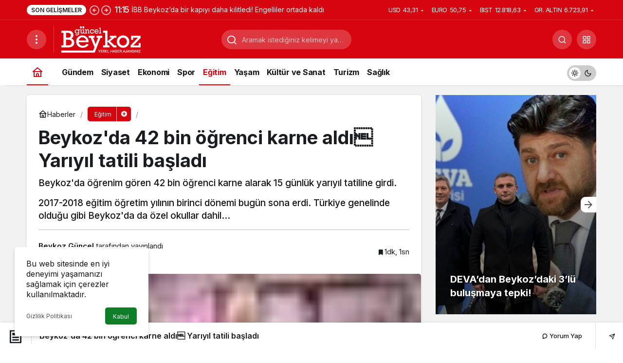

--- FILE ---
content_type: text/html; charset=UTF-8
request_url: https://beykozguncel.com/beykozda-42-bin-ogrenci-karne-aldi%C2%85-yariyil-tatili-basladi
body_size: 20001
content:
<!doctype html>
<html lang="tr" prefix="og: http://ogp.me/ns#" class="light-mode">
<head>
    <!-- Google tag (gtag.js) -->
<script async src="https://www.googletagmanager.com/gtag/js?id=UA-155316832-1"></script>
<script>
  window.dataLayer = window.dataLayer || [];
  function gtag(){dataLayer.push(arguments);}
  gtag('js', new Date());

  gtag('config', 'UA-155316832-1');
</script>

<script async src="https://pagead2.googlesyndication.com/pagead/js/adsbygoogle.js?client=ca-pub-6930583773588309"
     crossorigin="anonymous"></script>	
	
	<!-- Google tag (gtag.js) -->
<script async src="https://www.googletagmanager.com/gtag/js?id=G-85B8CMY452"></script>
<script>
  window.dataLayer = window.dataLayer || [];
  function gtag(){dataLayer.push(arguments);}
  gtag('js', new Date());

  gtag('config', 'G-85B8CMY452');
</script>
	<meta charset="UTF-8">
	<meta http-equiv="X-UA-Compatible" content="IE=edge">
	<meta name="viewport" content="width=device-width, initial-scale=1, minimum-scale=1">
	<link rel="profile" href="https://gmpg.org/xfn/11">
	<meta name='robots' content='index, follow, max-image-preview:large, max-snippet:-1, max-video-preview:-1' />
<link rel='preload' as='style' href='https://beykozguncel.com/wp-content/themes/kanews/assets/css/theme.min.css' />
<link rel='preload' as='style' href='https://beykozguncel.com/wp-content/themes/kanews/assets/css/theme-single.min.css' />
<link rel='preload' as='font' href='https://beykozguncel.com/wp-content/themes/kanews/assets/fonts/icomoon.woff' type='font/woff' crossorigin='anonymous' />

	<!-- This site is optimized with the Yoast SEO Premium plugin v23.7 (Yoast SEO v26.1.1) - https://yoast.com/wordpress/plugins/seo/ -->
	<title>Beykoz&#039;da 42 bin öğrenci karne aldı Yarıyıl tatili başladı - Beykoz Güncel Haber</title>
	<meta name="description" content="En Güncel ve Son Dakika Beykoz Haberlerini Anlık Olarak Bulabilirsiniz" />
	<link rel="canonical" href="https://beykozguncel.com/beykozda-42-bin-ogrenci-karne-aldi-yariyil-tatili-basladi" />
	<meta property="og:locale" content="tr_TR" />
	<meta property="og:type" content="article" />
	<meta property="og:title" content="Beykoz&#039;da 42 bin öğrenci karne aldı Yarıyıl tatili başladı" />
	<meta property="og:description" content="En Güncel ve Son Dakika Beykoz Haberlerini Anlık Olarak Bulabilirsiniz" />
	<meta property="og:url" content="https://beykozguncel.com/beykozda-42-bin-ogrenci-karne-aldi-yariyil-tatili-basladi" />
	<meta property="og:site_name" content="Beykoz Güncel Haber" />
	<meta property="article:publisher" content="https://www.facebook.com/beykozguncel" />
	<meta property="article:published_time" content="2018-01-18T18:00:00+00:00" />
	<meta property="og:image" content="https://beykozguncel.com/wp-content/uploads/2024/02/6984-beykozda-42-bin-ogrenci-karne-aldi-yariyil-tatili-basladi.jpg" />
	<meta property="og:image:width" content="55" />
	<meta property="og:image:height" content="55" />
	<meta property="og:image:type" content="image/jpeg" />
	<meta name="author" content="Beykoz Güncel" />
	<meta name="twitter:card" content="summary_large_image" />
	<meta name="twitter:creator" content="@beykozguncel" />
	<meta name="twitter:site" content="@beykozguncel" />
	<meta name="twitter:label1" content="Yazan:" />
	<meta name="twitter:data1" content="Beykoz Güncel" />
	<meta name="twitter:label2" content="Tahmini okuma süresi" />
	<meta name="twitter:data2" content="1 dakika" />
	<script type="application/ld+json" class="yoast-schema-graph">{"@context":"https://schema.org","@graph":[{"@type":"Article","@id":"https://beykozguncel.com/beykozda-42-bin-ogrenci-karne-aldi%c2%85-yariyil-tatili-basladi#article","isPartOf":{"@id":"https://beykozguncel.com/beykozda-42-bin-ogrenci-karne-aldi%c2%85-yariyil-tatili-basladi"},"author":{"name":"Beykoz Güncel","@id":"https://beykozguncel.com/#/schema/person/ea4d3b5bcdaea491b868b90038959feb"},"headline":"Beykoz&#39;da 42 bin öğrenci karne aldı Yarıyıl tatili başladı","datePublished":"2018-01-18T18:00:00+00:00","mainEntityOfPage":{"@id":"https://beykozguncel.com/beykozda-42-bin-ogrenci-karne-aldi%c2%85-yariyil-tatili-basladi"},"wordCount":220,"publisher":{"@id":"https://beykozguncel.com/#organization"},"image":{"@id":"https://beykozguncel.com/beykozda-42-bin-ogrenci-karne-aldi%c2%85-yariyil-tatili-basladi#primaryimage"},"thumbnailUrl":"https://beykozguncel.com/wp-content/uploads/2024/02/6984-beykozda-42-bin-ogrenci-karne-aldi-yariyil-tatili-basladi.jpg","articleSection":["Eğitim"],"inLanguage":"tr"},{"@type":"WebPage","@id":"https://beykozguncel.com/beykozda-42-bin-ogrenci-karne-aldi%c2%85-yariyil-tatili-basladi","url":"https://beykozguncel.com/beykozda-42-bin-ogrenci-karne-aldi%c2%85-yariyil-tatili-basladi","name":"Beykoz&#39;da 42 bin öğrenci karne aldı Yarıyıl tatili başladı - Beykoz Güncel Haber","isPartOf":{"@id":"https://beykozguncel.com/#website"},"primaryImageOfPage":{"@id":"https://beykozguncel.com/beykozda-42-bin-ogrenci-karne-aldi%c2%85-yariyil-tatili-basladi#primaryimage"},"image":{"@id":"https://beykozguncel.com/beykozda-42-bin-ogrenci-karne-aldi%c2%85-yariyil-tatili-basladi#primaryimage"},"thumbnailUrl":"https://beykozguncel.com/wp-content/uploads/2024/02/6984-beykozda-42-bin-ogrenci-karne-aldi-yariyil-tatili-basladi.jpg","datePublished":"2018-01-18T18:00:00+00:00","description":"En Güncel ve Son Dakika Beykoz Haberlerini Anlık Olarak Bulabilirsiniz","breadcrumb":{"@id":"https://beykozguncel.com/beykozda-42-bin-ogrenci-karne-aldi%c2%85-yariyil-tatili-basladi#breadcrumb"},"inLanguage":"tr","potentialAction":[{"@type":"ReadAction","target":["https://beykozguncel.com/beykozda-42-bin-ogrenci-karne-aldi%c2%85-yariyil-tatili-basladi"]}]},{"@type":"ImageObject","inLanguage":"tr","@id":"https://beykozguncel.com/beykozda-42-bin-ogrenci-karne-aldi%c2%85-yariyil-tatili-basladi#primaryimage","url":"https://beykozguncel.com/wp-content/uploads/2024/02/6984-beykozda-42-bin-ogrenci-karne-aldi-yariyil-tatili-basladi.jpg","contentUrl":"https://beykozguncel.com/wp-content/uploads/2024/02/6984-beykozda-42-bin-ogrenci-karne-aldi-yariyil-tatili-basladi.jpg","width":55,"height":55},{"@type":"BreadcrumbList","@id":"https://beykozguncel.com/beykozda-42-bin-ogrenci-karne-aldi%c2%85-yariyil-tatili-basladi#breadcrumb","itemListElement":[{"@type":"ListItem","position":1,"name":"Anasayfa","item":"https://beykozguncel.com/"},{"@type":"ListItem","position":2,"name":"Beykoz&#39;da 42 bin öğrenci karne aldı Yarıyıl tatili başladı"}]},{"@type":"WebSite","@id":"https://beykozguncel.com/#website","url":"https://beykozguncel.com/","name":"Beykoz Güncel Haber","description":"En Güncel Beykoz Haberleri Burada","publisher":{"@id":"https://beykozguncel.com/#organization"},"potentialAction":[{"@type":"SearchAction","target":{"@type":"EntryPoint","urlTemplate":"https://beykozguncel.com/?s={search_term_string}"},"query-input":{"@type":"PropertyValueSpecification","valueRequired":true,"valueName":"search_term_string"}}],"inLanguage":"tr"},{"@type":"Organization","@id":"https://beykozguncel.com/#organization","name":"Beykoz Güncel Haber","url":"https://beykozguncel.com/","logo":{"@type":"ImageObject","inLanguage":"tr","@id":"https://beykozguncel.com/#/schema/logo/image/","url":"https://beykozguncel.com/wp-content/uploads/2025/09/logo-dikdortgen.jpg","contentUrl":"https://beykozguncel.com/wp-content/uploads/2025/09/logo-dikdortgen.jpg","width":390,"height":200,"caption":"Beykoz Güncel Haber"},"image":{"@id":"https://beykozguncel.com/#/schema/logo/image/"},"sameAs":["https://www.facebook.com/beykozguncel","https://x.com/beykozguncel","https://www.instagram.com/beykozguncel","https://www.youtube.com/user/beykozguncel","https://wa.me/+905337675959","https://t.me/beykozguncel"],"description":"En güncel Beykoz haberlerini bağımsız, tarafsız ve objektif bir şekilde yayınlayan Beykoz haber sitesi.","email":"info@beykozguncel.com","telephone":"0533 767 59 59","legalName":"Beykoz Güncel"},{"@type":"Person","@id":"https://beykozguncel.com/#/schema/person/ea4d3b5bcdaea491b868b90038959feb","name":"Beykoz Güncel","sameAs":["https://beykozguncel.com"],"url":"https://beykozguncel.com/yazar/yonetici_beykoz"}]}</script>
	<!-- / Yoast SEO Premium plugin. -->


<link rel='dns-prefetch' href='//s.gravatar.com' />
<link rel='dns-prefetch' href='//fonts.googleapis.com' />
<link rel='dns-prefetch' href='//fonts.gstatic.com' />
<link rel='dns-prefetch' href='//cdnjs.cloudflare.com' />
<link rel='dns-prefetch' href='//www.google-analytics.com' />
<link rel="alternate" type="application/rss+xml" title="Beykoz Güncel Haber &raquo; akışı" href="https://beykozguncel.com/feed" />
<link rel="alternate" type="application/rss+xml" title="Beykoz Güncel Haber &raquo; yorum akışı" href="https://beykozguncel.com/comments/feed" />
<link rel="alternate" title="oEmbed (JSON)" type="application/json+oembed" href="https://beykozguncel.com/wp-json/oembed/1.0/embed?url=https%3A%2F%2Fbeykozguncel.com%2Fbeykozda-42-bin-ogrenci-karne-aldi%25c2%2585-yariyil-tatili-basladi" />
<link rel="alternate" title="oEmbed (XML)" type="text/xml+oembed" href="https://beykozguncel.com/wp-json/oembed/1.0/embed?url=https%3A%2F%2Fbeykozguncel.com%2Fbeykozda-42-bin-ogrenci-karne-aldi%25c2%2585-yariyil-tatili-basladi&#038;format=xml" />
<!-- Kanews Theme --><meta name="datePublished" content="2018-01-18T21:00:00+03:00" /><meta name="dateModified" content="2018-01-18T21:00:00+03:00" /><meta name="url" content="https://beykozguncel.com/beykozda-42-bin-ogrenci-karne-aldi%c2%85-yariyil-tatili-basladi" /><meta name="articleSection" content="news" /><meta name="articleAuthor" content="Beykoz Güncel" /><meta property="article:published_time" content="2018-01-18T21:00:00+03:00" />
<meta property="og:site_name" content="Beykoz Güncel Haber" />
<meta property="og:type" content="article" />
<meta property="og:url" content="https://beykozguncel.com/beykozda-42-bin-ogrenci-karne-aldi%c2%85-yariyil-tatili-basladi" /><meta property="og:title" content="Beykoz&#039;da 42 bin öğrenci karne aldı Yarıyıl tatili başladı - Beykoz Güncel Haber" />
<meta property="twitter:title" content="Beykoz&#039;da 42 bin öğrenci karne aldı Yarıyıl tatili başladı - Beykoz Güncel Haber" /><meta property="og:description" content="Beykoz&#039;da öğrenim gören 42 bin öğrenci karne alarak 15 günlük yarıyıl tatiline girdi. 2017-2018 eğitim öğretim yılının birinci dönemi bugün sona e.." /><meta property="twitter:description" content="Beykoz&#039;da öğrenim gören 42 bin öğrenci karne alarak 15 günlük yarıyıl tatiline girdi. 2017-2018 eğitim öğretim yılının birinci dönemi bugün sona e.." /><meta name="description" content="Beykoz&#039;da öğrenim gören 42 bin öğrenci karne alarak 15 günlük yarıyıl tatiline girdi. 2017-2018 eğitim öğretim yılının birinci dönemi bugün sona e.." /><meta name="twitter:card" content="summary_large_image" />
<meta property="og:image:width" content="55" />
<meta property="og:image:height" content="55" />
<meta property="og:image" content="https://beykozguncel.com/wp-content/uploads/2024/02/6984-beykozda-42-bin-ogrenci-karne-aldi-yariyil-tatili-basladi.jpg" />
<meta property="twitter:image" content="https://beykozguncel.com/wp-content/uploads/2024/02/6984-beykozda-42-bin-ogrenci-karne-aldi-yariyil-tatili-basladi.jpg" />
<!-- /Kanews Theme -->
<style id='wp-img-auto-sizes-contain-inline-css'>
img:is([sizes=auto i],[sizes^="auto," i]){contain-intrinsic-size:3000px 1500px}
/*# sourceURL=wp-img-auto-sizes-contain-inline-css */
</style>
<link rel='stylesheet' id='kanews-theme-css' href='https://beykozguncel.com/wp-content/themes/kanews/assets/css/theme.min.css' media='all' />
<style id='kanews-theme-inline-css'>
 .kanews-post-thumb:before, .kanews-slider-wrapper:not(.slick-initialized):before, .kanews-slide-thumb:before{background-image:url()}.dark-mode .site-header-logo img{content:url(https://beykozguncel.com/wp-content/uploads/2024/02/beykoz-guncel_logo.png);width:163px}@media (min-width:992px){.kanews-post-headline{}}.kanews-category-40.kanews-category{--kan-theme-color:#1868a5 !important}.kanews-category-2.kanews-category{--kan-theme-color:#8c6e1c !important}.kanews-category-42.kanews-category{--kan-theme-color:#0e527f !important}.kanews-category-3.kanews-category{--kan-theme-color:#8016a0 !important}.kanews-category-4.kanews-category{--kan-theme-color:#048fa0 !important}.kanews-category-6.kanews-category{--kan-theme-color:#2b8c4a !important}.kanews-category-43.kanews-category{--kan-theme-color:#1f89c6 !important}.kanews-category-41.kanews-category{--kan-theme-color:#b74797 !important}
/*# sourceURL=kanews-theme-inline-css */
</style>
<link rel='stylesheet' id='kanews-theme-single-css' href='https://beykozguncel.com/wp-content/themes/kanews/assets/css/theme-single.min.css' media='all' />
<style id='kanews-theme-single-inline-css'>
@media (min-width:992px){.kanews-article-title{}}@media (min-width:992px){.kanews-article-title+p{}}@media (min-width:992px){.kanews-article-meta{}}@media (min-width:992px){.kanews-article-content li, .kanews-article-content p, .kanews-article-content{}}
/*# sourceURL=kanews-theme-single-inline-css */
</style>
<link rel='stylesheet' id='kanews-dark-theme-css' href='https://beykozguncel.com/wp-content/themes/kanews/assets/css/dark.min.css' media='all' />
<script src="https://beykozguncel.com/wp-includes/js/jquery/jquery.min.js" id="jquery-core-js"></script>
<script src="https://beykozguncel.com/wp-includes/js/jquery/jquery-migrate.min.js" id="jquery-migrate-js"></script>
<link rel="https://api.w.org/" href="https://beykozguncel.com/wp-json/" /><link rel="alternate" title="JSON" type="application/json" href="https://beykozguncel.com/wp-json/wp/v2/posts/63791" /><meta name="generator" content="WordPress 6.9" />
<link rel='shortlink' href='https://beykozguncel.com/?p=63791' />
<script id="kanews-theme-schema" type="application/ld+json">{"@context": "https://schema.org","@graph": [
 {
 "@type": "Organization",
 "@id": "https://beykozguncel.com/#organization",
 "url": "https://beykozguncel.com/",
 "name": "Beykoz Güncel Haber",
 "logo": {
 "@type": "ImageObject",
 "url": "https://beykozguncel.com/wp-content/uploads/2024/02/beykoz-guncel_logo.png",
 "width": "163",
 "height": "54"
 }
 },
 {
 "@type": "ImageObject",
 "@id": "https://beykozguncel.com/beykozda-42-bin-ogrenci-karne-aldi%c2%85-yariyil-tatili-basladi#primaryImage",
 "url": "https://beykozguncel.com/wp-content/uploads/2024/02/6984-beykozda-42-bin-ogrenci-karne-aldi-yariyil-tatili-basladi.jpg",
 "width": 55,
 "height": 55,
 "inLanguage": "tr"
 },
 {
 "@type": "WebSite",
 "@id": "https://beykozguncel.com/#website",
 "url": "https://beykozguncel.com",
 "name": "Beykoz Güncel Haber",
 "description": "En Güncel Beykoz Haberleri Burada",
 "publisher": {
 "@id": "https://beykozguncel.com/#organization"
 },
 "inLanguage": "tr",
 "potentialAction": {
 "@type": "SearchAction",
 "target": "https://beykozguncel.com/?s={search_term_string}",
 "query-input": "required name=search_term_string"
 }
 },
 {
 "@type": "WebPage",
 "@id": "https://beykozguncel.com/beykozda-42-bin-ogrenci-karne-aldi%C2%85-yariyil-tatili-basladi/#webpage",
 "url": "https://beykozguncel.com/beykozda-42-bin-ogrenci-karne-aldi%C2%85-yariyil-tatili-basladi/",
 "inLanguage": "tr",
 "name": "Beykoz&#39;da 42 bin öğrenci karne aldı Yarıyıl tatili başladı - Beykoz Güncel Haber",
 "isPartOf": {
 "@id": "https://beykozguncel.com/#website"
 },
 "primaryImageOfPage": {
 "@id": "https://beykozguncel.com/beykozda-42-bin-ogrenci-karne-aldi%C2%85-yariyil-tatili-basladi/#primaryImage"
 }
 },
 {
 "@id": "#post-63791",
 "@type": "NewsArticle",
 "headline": "Beykoz&#39;da 42 bin öğrenci karne aldı Yarıyıl tatili başladı - Beykoz Güncel Haber",
 "url": "https://beykozguncel.com/beykozda-42-bin-ogrenci-karne-aldi%c2%85-yariyil-tatili-basladi",
 "isPartOf": {
 "@id": "https://beykozguncel.com/beykozda-42-bin-ogrenci-karne-aldi%C2%85-yariyil-tatili-basladi/#webpage"
 },
 "inLanguage": "tr",
 "description": "Beykoz&#39;da öğrenim gören 42 bin öğrenci karne alarak 15 günlük yarıyıl tatiline girdi.\n\n\t2017-2018 eğitim öğretim yılının birinci dönemi bugün sona erdi. Türkiye genelinde olduğu gibi Beykoz&#39;da da özel okullar dahil...",
 "author": {
 "@type": "Person",
 "name": "Beykoz Güncel",
 "url": "https://beykozguncel.com/yazar"
 },
 "articleSection": "Eğitim",
 "datePublished": "2018-01-18T21:00:00+03:00",
 "dateModified": "2018-01-18T21:00:00+03:00",
 "publisher": {
 "@id": "https://beykozguncel.com/#organization"
 },
 "image": {
 "@id": "https://beykozguncel.com/beykozda-42-bin-ogrenci-karne-aldi%C2%85-yariyil-tatili-basladi/#primaryImage"
 },
 "mainEntityOfPage": {
 "@id": "https://beykozguncel.com/beykozda-42-bin-ogrenci-karne-aldi%C2%85-yariyil-tatili-basladi/#webpage"
 }
 }
]}</script>
<link rel="icon" href="https://beykozguncel.com/wp-content/uploads/2024/02/fav-150x150.png" sizes="32x32" />
<link rel="icon" href="https://beykozguncel.com/wp-content/uploads/2024/02/fav.png" sizes="192x192" />
<link rel="apple-touch-icon" href="https://beykozguncel.com/wp-content/uploads/2024/02/fav.png" />
<meta name="msapplication-TileImage" content="https://beykozguncel.com/wp-content/uploads/2024/02/fav.png" />
		<style id="wp-custom-css">
			/*div#related-articles {
    display: none;
}*/

div#site-menu-block .col-12.justify-content-between.site-menu-block-footer.d-flex.flex-wrap.align-items-center {
    margin: 11px 0 0;
    padding: 16px 0 0 0;
    border-top: 1px solid #e73f3d;
}

.kanews-posts-style-3 .kanews-post-grid-item .kanews-post-content {
    padding-left: 13px;
    padding-right: 15px;
    padding-bottom: 16px;
}

.kanews-post-overlay .kanews-post-meta span {
    color: #ffffff;
    margin-right: 8px;
    margin-bottom: 8px;
}

.col-12.justify-content-between.site-menu-block-footer.d-flex.flex-wrap.align-items-center .site-social-links ul li a {
    padding: 0 9px;
}

.col-12.justify-content-between.site-menu-block-footer .site-footer-menu ul li {
    padding: 0 7px;
    font-size: 92%;
}

.single-post .kanews-breadcrumb>ol>li:last-child {
    display: none;
}

.kanews-article-meta .kanews-post-author {
    flex-shrink: 0;
    display: none;
}

.single-post .entry-content-inner a {
    color: #0f56bb;
}

body.page-template-default .entry-content-meta, button.kanews-add-bookmark, .kanews-article-assets li:first-child {
    display: none !important;
}
svg#svg-turkiye-haritasi {
    display: none !important;
}
.kanews-post-content span.kanews-post-views {
    display: none;
}
.kanews-manset-3 .kanews-slide-headline span {
    background: none;
    box-shadow: none;
    text-shadow: -1px -1px 4px #000;
}

.kanews-slider-global.kanews-slider-2.kanews-slider-number-light.kanews-manset-3 .kanews-slide-content {
    background: rgb(0, 0, 0);
    background: -moz-linear-gradient(0deg, rgba(0, 0, 0, 0.6194852941176471) 0%, rgba(0, 0, 0, 0.4682247899159664) 24%, rgba(0, 0, 0, 0.24693627450980393) 52%, rgba(0, 0, 0, 0) 83%);
    background: -webkit-linear-gradient(0deg, rgba(0, 0, 0, 0.6194852941176471) 0%, rgba(0, 0, 0, 0.4682247899159664) 24%, rgba(0, 0, 0, 0.24693627450980393) 52%, rgba(0, 0, 0, 0) 83%);
    background: linear-gradient(0deg, rgba(0, 0, 0, 0.6194852941176471) 0%, rgba(0, 0, 0, 0.4682247899159664) 24%, rgba(0, 0, 0, 0.24693627450980393) 52%, rgba(0, 0, 0, 0) 83%);
    filter: progid:DXImageTransform.Microsoft.gradient(startColorstr="#000000",endColorstr="#000000",GradientType=1);
}

ul#menu-rehber li a {
    font-size: 90%;
}

table.muhtarlar p {
    margin-bottom: 2px;
}

span.site-currencies-change {
    display: flex;
}

.site-subheader .site-currencies .site-currencies-item {
    margin: 0 5.5px;
    display: flex;
    position: relative;
    letter-spacing: -0.5px;
}

.kanews-post-overlay {
    position: relative;
    margin-bottom: 15px;
    overflow: hidden;
    border-radius: var(--kan-block-radius);
    color: #fff;
    --gradient-start-color: #1e1e1ebd;
    --gradient-end-color: rgba(0, 0, 0, 0);
}


a.kanews-label.kanews-entry-tag {
    margin: 5px 0;
    font-size: 9px !important;
    line-height: 29px !important;
    height: 29px !important;
}

.single-layout-box .kanews-article .entry-content-wrapper {
    margin-bottom: 40px;
}

.kanews-slider-col.col-6.col-md-4.col-lg-3.slick-slide .kanews-post-content {
    min-height: 85px;
}

div#comments {
    display: none;
}

.single-post table p {
    margin-bottom: 0 !important;
}

.mce-ico {
	font: normal 20px/1 dashicons !important;
}

.kanews-carousel-item .kanews-post-overlay {
    --gradient-start-color: rgb(0 0 0 / 58%);
    --gradient-end-color: rgba(0, 0, 0, 0);
}

div#popular-1 span.kanews-post-views, div#popular-3 span.kanews-post-views {
    display: none;
}

.kanews-slider-global .kanews-slide-overlay {
    --gradient-start-color: rgb(0 0 0 / 59%);
    --gradient-end-color: rgba(0, 0, 0, 0);}

ul.ic-sosyal li a {
    border: 1px solid #c0bbbb;
    padding: 10px;
    display: block;
}
span.alt-baslik p, header.amp-wp-article-header span.alt-baslik p {
    font-size: 19px!important;
    line-height: 1.40!important;
    font-weight: 500!important;
}

ul.ic-sosyal {
    padding: 0;
}
ul.ic-sosyal li {
    list-style: none !important;
    margin-bottom: 9px;
}

ul.ic-sosyal li a:hover {
    background: #d7050f;
    color: #fff;
}

/* .kanews-article-content .kanews-entry-tag {display:none} */

#header-stream.is-active {
	display: none !important
}

body:not(.home) .ust-reklam {
    display: none;
}

div#kanews_widget_posts_10-1 h4.kanews-section-headline, div#kanews_widget_posts_10-2 h4.kanews-section-headline {
    font-size: 22px !important;
    padding: 27px 18px 7px !important;
}

.kanews-section-heading .kanews-section-headline {
    font-size: 21px;
}

.light-mode #kanews_widget_posts_10-1 .kanews-widget-header:after {
    background-color: #b50009 !important;
}

.light-mode #kanews_widget_posts_10-2 .kanews-widget-header:after {
    background-color: #294fb4 !important;
}

.kanews-entry-tags {
    background: #f3f5f7;
    padding: 10px 23px 27px;
    font-size: 86%;
    line-height: 13px;
}

@media only screen and (max-width: 767px) 

{
	
.site-header .site-header-top .site-header-logo {
    width: 138px;
}	

#site-header-action-content.is-active {
        display: block;
        right: 0;
        left: inherit;
        transform: none;
        width: 350px !important;
}	
	
ul#menu-rehber li a {
    font-size: 100% !important;
}	
	
table.muhtarlar p {
    margin-bottom: 2px;
    font-size: 14px;
}	
	
table.muhtarlar td, table.muhtarlar th {
        font-size: 12px !important;
        padding: 11px !important;
}	

section#text-4 .textwidget p {
    font-size: 13px;
    margin-bottom: 20px;
}	
	
section#media_image-4 {
    width: 88%;
    text-align: center;
    margin-top: 39px;
}	
	
table.muhtarlar td {
    width: 100% !important;
    display: block!important;
}	
	
.kanews-article-content.entry-content .kanews-article-content .kanews-entry-tag {
    margin: 5px 0 0!important;
    font-size: 9px !important;
    line-height: 29px!important;
    height: 29px!important;
}

.kanews-section.kanews-section-flat h3.kanews-post-headline.truncate.truncate-3 {
    font-size: 13.4px;
    line-height: 19px;
    margin: 5px 0;
    font-weight: 600;
}	
	
	#site-mobile-menu .site-mobile-menu-footer>label {display:none}	
	
.kanews-carousel-item.kanews-carousel-small-item .kanews-post-headline, .kanews-carousel-row.kanews-carousel-variation-1 .kanews-post-headline {
    font-size: 19px;
    line-height: 25px;
    margin: 5px 0;
    font-weight: 600;
}	
	
.kanews-post-overlay .kanews-post-content p {
    display: none;
}	
	
.kanews-carousel-small-item {
    width: 100%;
}	
	
.col-6.col-lg-4.toinfinite .kanews-post-headline, div#kanews_widget_posts_10-1 .col-6.col-md-4.col-lg-3 h3.kanews-post-headline.truncate.truncate-2 {
    font-size: 14px;
    line-height: 20px;
    margin: 5px 0;
    font-weight: 600;
		letter-spacing: -0.3px;
	-webkit-line-clamp: 3;
}	
	
.col-6.col-lg-4.toinfinite h2.kanews-post-headline.truncate.truncate-2, div#kanews_widget_posts_10-1 .col-6.col-md-4.col-lg-3 h3.kanews-post-headline.truncate.truncate-2 {
    -webkit-line-clamp: 3;
}	
	
.col-6.col-lg-4.toinfinite .kanews-post-content{
    padding: 10px;
}

div#kanews_widget_posts_10-1 .col-6.col-md-4.col-lg-3 .kanews-post-content {
    padding: 7px 0;
}	
	
	
.site-subheader {
    height: 46px;   
    display: block !important;
    border-bottom: 1px solid #cecece5c;
    margin-bottom: 2px;
    padding: 3px 0;
}


.site-subheader-right {
    display: none;
}

.site-header-wrapper>.site-subheader .kanews-ticker-wrapper .kanews-ticker-heading {
    padding-left: 0;
    display: none;
}
	
div#kanews_widget_slider_1-1 .kanews-post-content {
    padding: 6px 0 15px;
} 	
	
div#kanews_widget_slider_1-1 .kanews-post-headline {
    font-size: 14px;
    line-height: 20px;
    margin: 2px 0;
    font-weight: 600;
}
	
.site-footer-widgets .container {
    padding: 10px 19px;
}	

.kanews-ticker-wrapper .kanews-ticker-slider {
    padding-right: 0 !important;
}

.site-header {
    height: 120px !important;
}

.kanews-slider-global .kanews-manset-3 .kanews-slide, .kanews-slider-global .kanews-manset-3 .slick-list, .kanews-slider-global .kanews-manset-3.kanews-slider-wrapper {
    height: 260px !important;
}

section#media_image-2 {
    max-width: 66%;
    margin: 25px 0;
}

a.kanews-label.kanews-entry-tag {
    margin: 5px 0;
    font-size: 9px !important;
    line-height: 29px !important;
    height: 29px !important;
}	
	
section#text-2 img {
    margin: 20px 0;
}

.site-header .site-header-top, .site-header .site-header-top .site-row {
    height: 75px;
}	

div#kanews_widget_slider_3-1 h3.kanews-post-headline, .col-6.col-md-4.col-lg-3 .kanews-post-item.kanews-post-grid-item .kanews-post-content h3{
    font-size: 14px !important ;
    line-height: 20px !important;
}	
	
span.alt-baslik p, header.amp-wp-article-header span.alt-baslik p {
    font-size: 17px!important;
    line-height: 1.30!important;
    font-weight: 500!important;
}	
	
div#kanews_widget_slider_3-1 .col-6.col-md-4.col-lg-3 .kanews-post-item.kanews-post-grid-item .kanews-post-content h3, .kanews_widget_posts_1 .kanews-post-content h2	 {
        font-size: 13.5px !important;
        line-height: 18px !important;
        letter-spacing: -0.5px;
	 		-webkit-line-clamp: 3;
}	
	
	
div#kanews_widget_posts_10-1 .col-6.col-md-4.col-lg-3 .kanews-post-content h2.kanews-post-headline.truncate.truncate-2 {
    font-size: 13.3px;
    letter-spacing: -0.5px;
    line-height: 19px;
	  -webkit-line-clamp: 3;
}	
	
}

@media only screen and (max-width: 576px) {

.kanews-slider-global .kanews-manset-3 .kanews-slide, .kanews-slider-global .kanews-manset-3 .slick-list, .kanews-slider-global .kanews-manset-3.kanews-slider-wrapper {
    height: 260px !important;
}

	
div#kanews_widget_slider_3-1 h3.kanews-post-headline, .col-6.col-md-4.col-lg-3 .kanews-post-item.kanews-post-grid-item .kanews-post-content h3 {
    font-size: 16px !important;
    line-height: 23px !important;
}	
	
}


@media only screen and (min-width: 376px) and (max-width: 525px)  {

div#kanews_widget_slider_3-1 h3.kanews-post-headline, .col-6.col-md-4.col-lg-3 .kanews-post-item.kanews-post-grid-item .kanews-post-content h3 {
    font-size: 14px !important;
    line-height: 20px !important;
	min-height: 60px !important;
}	
	
div#kanews_widget_slider_3-1 h3.kanews-post-headline, .col-6.col-md-4.col-lg-3 .kanews-post-item.kanews-post-grid-item .kanews-post-content h3 .truncate-2 {
    -webkit-line-clamp: 3;
}	
	
}




	
		</style>
		<meta name="theme-color" content="#e50914" />
			<meta name="msapplication-navbutton-color" content="#e50914" />
			<meta name="apple-mobile-web-app-status-bar-style" content="#e50914" /><style id='global-styles-inline-css'>
:root{--wp--preset--aspect-ratio--square: 1;--wp--preset--aspect-ratio--4-3: 4/3;--wp--preset--aspect-ratio--3-4: 3/4;--wp--preset--aspect-ratio--3-2: 3/2;--wp--preset--aspect-ratio--2-3: 2/3;--wp--preset--aspect-ratio--16-9: 16/9;--wp--preset--aspect-ratio--9-16: 9/16;--wp--preset--color--black: #000000;--wp--preset--color--cyan-bluish-gray: #abb8c3;--wp--preset--color--white: #ffffff;--wp--preset--color--pale-pink: #f78da7;--wp--preset--color--vivid-red: #cf2e2e;--wp--preset--color--luminous-vivid-orange: #ff6900;--wp--preset--color--luminous-vivid-amber: #fcb900;--wp--preset--color--light-green-cyan: #7bdcb5;--wp--preset--color--vivid-green-cyan: #00d084;--wp--preset--color--pale-cyan-blue: #8ed1fc;--wp--preset--color--vivid-cyan-blue: #0693e3;--wp--preset--color--vivid-purple: #9b51e0;--wp--preset--gradient--vivid-cyan-blue-to-vivid-purple: linear-gradient(135deg,rgb(6,147,227) 0%,rgb(155,81,224) 100%);--wp--preset--gradient--light-green-cyan-to-vivid-green-cyan: linear-gradient(135deg,rgb(122,220,180) 0%,rgb(0,208,130) 100%);--wp--preset--gradient--luminous-vivid-amber-to-luminous-vivid-orange: linear-gradient(135deg,rgb(252,185,0) 0%,rgb(255,105,0) 100%);--wp--preset--gradient--luminous-vivid-orange-to-vivid-red: linear-gradient(135deg,rgb(255,105,0) 0%,rgb(207,46,46) 100%);--wp--preset--gradient--very-light-gray-to-cyan-bluish-gray: linear-gradient(135deg,rgb(238,238,238) 0%,rgb(169,184,195) 100%);--wp--preset--gradient--cool-to-warm-spectrum: linear-gradient(135deg,rgb(74,234,220) 0%,rgb(151,120,209) 20%,rgb(207,42,186) 40%,rgb(238,44,130) 60%,rgb(251,105,98) 80%,rgb(254,248,76) 100%);--wp--preset--gradient--blush-light-purple: linear-gradient(135deg,rgb(255,206,236) 0%,rgb(152,150,240) 100%);--wp--preset--gradient--blush-bordeaux: linear-gradient(135deg,rgb(254,205,165) 0%,rgb(254,45,45) 50%,rgb(107,0,62) 100%);--wp--preset--gradient--luminous-dusk: linear-gradient(135deg,rgb(255,203,112) 0%,rgb(199,81,192) 50%,rgb(65,88,208) 100%);--wp--preset--gradient--pale-ocean: linear-gradient(135deg,rgb(255,245,203) 0%,rgb(182,227,212) 50%,rgb(51,167,181) 100%);--wp--preset--gradient--electric-grass: linear-gradient(135deg,rgb(202,248,128) 0%,rgb(113,206,126) 100%);--wp--preset--gradient--midnight: linear-gradient(135deg,rgb(2,3,129) 0%,rgb(40,116,252) 100%);--wp--preset--font-size--small: 13px;--wp--preset--font-size--medium: 20px;--wp--preset--font-size--large: 36px;--wp--preset--font-size--x-large: 42px;--wp--preset--spacing--20: 0.44rem;--wp--preset--spacing--30: 0.67rem;--wp--preset--spacing--40: 1rem;--wp--preset--spacing--50: 1.5rem;--wp--preset--spacing--60: 2.25rem;--wp--preset--spacing--70: 3.38rem;--wp--preset--spacing--80: 5.06rem;--wp--preset--shadow--natural: 6px 6px 9px rgba(0, 0, 0, 0.2);--wp--preset--shadow--deep: 12px 12px 50px rgba(0, 0, 0, 0.4);--wp--preset--shadow--sharp: 6px 6px 0px rgba(0, 0, 0, 0.2);--wp--preset--shadow--outlined: 6px 6px 0px -3px rgb(255, 255, 255), 6px 6px rgb(0, 0, 0);--wp--preset--shadow--crisp: 6px 6px 0px rgb(0, 0, 0);}:where(.is-layout-flex){gap: 0.5em;}:where(.is-layout-grid){gap: 0.5em;}body .is-layout-flex{display: flex;}.is-layout-flex{flex-wrap: wrap;align-items: center;}.is-layout-flex > :is(*, div){margin: 0;}body .is-layout-grid{display: grid;}.is-layout-grid > :is(*, div){margin: 0;}:where(.wp-block-columns.is-layout-flex){gap: 2em;}:where(.wp-block-columns.is-layout-grid){gap: 2em;}:where(.wp-block-post-template.is-layout-flex){gap: 1.25em;}:where(.wp-block-post-template.is-layout-grid){gap: 1.25em;}.has-black-color{color: var(--wp--preset--color--black) !important;}.has-cyan-bluish-gray-color{color: var(--wp--preset--color--cyan-bluish-gray) !important;}.has-white-color{color: var(--wp--preset--color--white) !important;}.has-pale-pink-color{color: var(--wp--preset--color--pale-pink) !important;}.has-vivid-red-color{color: var(--wp--preset--color--vivid-red) !important;}.has-luminous-vivid-orange-color{color: var(--wp--preset--color--luminous-vivid-orange) !important;}.has-luminous-vivid-amber-color{color: var(--wp--preset--color--luminous-vivid-amber) !important;}.has-light-green-cyan-color{color: var(--wp--preset--color--light-green-cyan) !important;}.has-vivid-green-cyan-color{color: var(--wp--preset--color--vivid-green-cyan) !important;}.has-pale-cyan-blue-color{color: var(--wp--preset--color--pale-cyan-blue) !important;}.has-vivid-cyan-blue-color{color: var(--wp--preset--color--vivid-cyan-blue) !important;}.has-vivid-purple-color{color: var(--wp--preset--color--vivid-purple) !important;}.has-black-background-color{background-color: var(--wp--preset--color--black) !important;}.has-cyan-bluish-gray-background-color{background-color: var(--wp--preset--color--cyan-bluish-gray) !important;}.has-white-background-color{background-color: var(--wp--preset--color--white) !important;}.has-pale-pink-background-color{background-color: var(--wp--preset--color--pale-pink) !important;}.has-vivid-red-background-color{background-color: var(--wp--preset--color--vivid-red) !important;}.has-luminous-vivid-orange-background-color{background-color: var(--wp--preset--color--luminous-vivid-orange) !important;}.has-luminous-vivid-amber-background-color{background-color: var(--wp--preset--color--luminous-vivid-amber) !important;}.has-light-green-cyan-background-color{background-color: var(--wp--preset--color--light-green-cyan) !important;}.has-vivid-green-cyan-background-color{background-color: var(--wp--preset--color--vivid-green-cyan) !important;}.has-pale-cyan-blue-background-color{background-color: var(--wp--preset--color--pale-cyan-blue) !important;}.has-vivid-cyan-blue-background-color{background-color: var(--wp--preset--color--vivid-cyan-blue) !important;}.has-vivid-purple-background-color{background-color: var(--wp--preset--color--vivid-purple) !important;}.has-black-border-color{border-color: var(--wp--preset--color--black) !important;}.has-cyan-bluish-gray-border-color{border-color: var(--wp--preset--color--cyan-bluish-gray) !important;}.has-white-border-color{border-color: var(--wp--preset--color--white) !important;}.has-pale-pink-border-color{border-color: var(--wp--preset--color--pale-pink) !important;}.has-vivid-red-border-color{border-color: var(--wp--preset--color--vivid-red) !important;}.has-luminous-vivid-orange-border-color{border-color: var(--wp--preset--color--luminous-vivid-orange) !important;}.has-luminous-vivid-amber-border-color{border-color: var(--wp--preset--color--luminous-vivid-amber) !important;}.has-light-green-cyan-border-color{border-color: var(--wp--preset--color--light-green-cyan) !important;}.has-vivid-green-cyan-border-color{border-color: var(--wp--preset--color--vivid-green-cyan) !important;}.has-pale-cyan-blue-border-color{border-color: var(--wp--preset--color--pale-cyan-blue) !important;}.has-vivid-cyan-blue-border-color{border-color: var(--wp--preset--color--vivid-cyan-blue) !important;}.has-vivid-purple-border-color{border-color: var(--wp--preset--color--vivid-purple) !important;}.has-vivid-cyan-blue-to-vivid-purple-gradient-background{background: var(--wp--preset--gradient--vivid-cyan-blue-to-vivid-purple) !important;}.has-light-green-cyan-to-vivid-green-cyan-gradient-background{background: var(--wp--preset--gradient--light-green-cyan-to-vivid-green-cyan) !important;}.has-luminous-vivid-amber-to-luminous-vivid-orange-gradient-background{background: var(--wp--preset--gradient--luminous-vivid-amber-to-luminous-vivid-orange) !important;}.has-luminous-vivid-orange-to-vivid-red-gradient-background{background: var(--wp--preset--gradient--luminous-vivid-orange-to-vivid-red) !important;}.has-very-light-gray-to-cyan-bluish-gray-gradient-background{background: var(--wp--preset--gradient--very-light-gray-to-cyan-bluish-gray) !important;}.has-cool-to-warm-spectrum-gradient-background{background: var(--wp--preset--gradient--cool-to-warm-spectrum) !important;}.has-blush-light-purple-gradient-background{background: var(--wp--preset--gradient--blush-light-purple) !important;}.has-blush-bordeaux-gradient-background{background: var(--wp--preset--gradient--blush-bordeaux) !important;}.has-luminous-dusk-gradient-background{background: var(--wp--preset--gradient--luminous-dusk) !important;}.has-pale-ocean-gradient-background{background: var(--wp--preset--gradient--pale-ocean) !important;}.has-electric-grass-gradient-background{background: var(--wp--preset--gradient--electric-grass) !important;}.has-midnight-gradient-background{background: var(--wp--preset--gradient--midnight) !important;}.has-small-font-size{font-size: var(--wp--preset--font-size--small) !important;}.has-medium-font-size{font-size: var(--wp--preset--font-size--medium) !important;}.has-large-font-size{font-size: var(--wp--preset--font-size--large) !important;}.has-x-large-font-size{font-size: var(--wp--preset--font-size--x-large) !important;}
/*# sourceURL=global-styles-inline-css */
</style>
</head>

<body class="wp-singular post-template-default single single-post postid-63791 single-format-standard wp-theme-kanews kanews-theme-by-kanthemes category-40 single-layout-box">
		<div id="page" class="site-wrapper">
		
			<div class="site-head site-head-1">
    <header id="header" class="site-header">
    <div class="site-header-wrapper header-skin-dark">
                <div class="site-subheader hidden-mobile">
    <div class="container">
      <div class="row site-row align-items-center justify-content-between">
        <div class="col">
          <div class="site-subheader-left d-flex flex-wrap no-gutters align-items-center">
            <div class="kanews-ticker-wrapper col pr-0"><div class="row no-gutters"><div class="col-auto"><div class="kanews-ticker-heading"><span>Son Gelişmeler</span></div></div><div class="kanews-ticker-control col-auto"><button class="kanews-ticker-prev" aria-label="Önceki"><svg width="24" height="24" xmlns="http://www.w3.org/2000/svg" viewBox="0 0 24 24" id="arrow-circle-left"><path fill="currentColor" d="M8.29,11.29a1,1,0,0,0-.21.33,1,1,0,0,0,0,.76,1,1,0,0,0,.21.33l3,3a1,1,0,0,0,1.42-1.42L11.41,13H15a1,1,0,0,0,0-2H11.41l1.3-1.29a1,1,0,0,0,0-1.42,1,1,0,0,0-1.42,0ZM2,12A10,10,0,1,0,12,2,10,10,0,0,0,2,12Zm18,0a8,8,0,1,1-8-8A8,8,0,0,1,20,12Z"></path></svg></button><button aria-label="Sonraki" class="kanews-ticker-next"><svg width="24" height="24" xmlns="http://www.w3.org/2000/svg" viewBox="0 0 24 24" id="arrow-circle-right"><path fill="currentColor" d="M15.71,12.71a1,1,0,0,0,.21-.33,1,1,0,0,0,0-.76,1,1,0,0,0-.21-.33l-3-3a1,1,0,0,0-1.42,1.42L12.59,11H9a1,1,0,0,0,0,2h3.59l-1.3,1.29a1,1,0,0,0,0,1.42,1,1,0,0,0,1.42,0ZM22,12A10,10,0,1,0,12,22,10,10,0,0,0,22,12ZM4,12a8,8,0,1,1,8,8A8,8,0,0,1,4,12Z"></path></svg></button></div><div class="kanews-ticker col"><ul class="kanews-ticker-slider"><li><a href="https://beykozguncel.com/ibb-beykozda-bir-kapiyi-daha-kilitledi-engelliler-ortada-kaldi"><span class="kanews-ticker-date hidden-mobile">11:15 </span> <div class="kanews-ticker-title truncate truncate-1">İBB Beykoz’da bir kapıyı daha kilitledi! Engelliler ortada kaldı</div></a></li><li><a href="https://beykozguncel.com/beykoz-meclisi-yarin-olaganustu-toplaniyor"><span class="kanews-ticker-date hidden-mobile">11:12 </span> <div class="kanews-ticker-title truncate truncate-1">Beykoz meclisi yarın olağanüstü toplanıyor!</div></a></li><li><a href="https://beykozguncel.com/beykoz-siyasetinde-dikkat-ceken-bulusma"><span class="kanews-ticker-date hidden-mobile">15:42 </span> <div class="kanews-ticker-title truncate truncate-1">Beykoz siyasetinde dikkat çeken buluşma!</div></a></li><li><a href="https://beykozguncel.com/beykozda-sicak-corba-ikrami-noktalari-ve-saatleri"><span class="kanews-ticker-date hidden-mobile">17:18 </span> <div class="kanews-ticker-title truncate truncate-1">Beykoz&#8217;da sıcak çorba ikram noktaları ve saatleri</div></a></li><li><a href="https://beykozguncel.com/imamoglu-ekibinin-beykozdaki-skandal-partilerini-anlatti"><span class="kanews-ticker-date hidden-mobile">16:42 </span> <div class="kanews-ticker-title truncate truncate-1">İmamoğlu ekibinin Beykoz’daki skandal partilerini anlattı!</div></a></li></ul></div></div></div>          </div>
        </div>
        <div class="col-auto">
          <div class="site-subheader-right d-flex flex-wrap align-items-center">
            		<div class="site-currencies"><div class="d-flex"><div class="site-currencies-item site-currencies-up-item"><span class="site-currencies-name">USD</span><span class="site-currencies-value">43,31</span><span class="site-currencies-change"><div><i class="icon-caret"></i></div> <div>%0.030</i></div></span></div><div class="site-currencies-item site-currencies-up-item"><span class="site-currencies-name">EURO</span><span class="site-currencies-value">50,75</span><span class="site-currencies-change"><div><i class="icon-caret"></i></div> <div>%0.220</i></div></span></div><div class="site-currencies-item site-currencies-up-item"><span class="site-currencies-name">BIST</span><span class="site-currencies-value">12.818,63</span><span class="site-currencies-change"><div><i class="icon-caret"></i></div> <div>%0.71</i></div></span></div><div class="site-currencies-item site-currencies-up-item"><span class="site-currencies-name">GR. ALTIN</span><span class="site-currencies-value">6.723,91</span><span class="site-currencies-change"><div><i class="icon-caret"></i></div> <div>%0.07</i></div></span></div></div></div>
		          </div>
        </div>
      </div>
    </div>
  </div>
      
      <div class="site-header-top">
        <div class="container">
          <div class="row site-row justify-content-between align-items-center">

            <div class="col">
              <div class="site-header-top-left d-flex align-items-center gap-1">
                <button aria-label="Menü" class="site-mobil-menu-btn hidden-desktop" data-toggle="site-menu-block"><svg class="icon-90deg" width="28" height="28" xmlns="http://www.w3.org/2000/svg" viewBox="0 0 24 24" id="bars"><path fill="currentColor" d="M5,12a1,1,0,0,0-1,1v8a1,1,0,0,0,2,0V13A1,1,0,0,0,5,12ZM10,2A1,1,0,0,0,9,3V21a1,1,0,0,0,2,0V3A1,1,0,0,0,10,2ZM20,16a1,1,0,0,0-1,1v4a1,1,0,0,0,2,0V17A1,1,0,0,0,20,16ZM15,8a1,1,0,0,0-1,1V21a1,1,0,0,0,2,0V9A1,1,0,0,0,15,8Z"></path></svg></button>
                <button class="site-drawer-menu-btn hidden-mobile header-btn-icon" aria-label="Menüyü Aç" data-toggle="site-menu-block"><svg width="24" height="24" xmlns="http://www.w3.org/2000/svg" viewBox="0 0 24 24" id="ellipsis-v"><path fill="currentColor" d="M12,7a2,2,0,1,0-2-2A2,2,0,0,0,12,7Zm0,10a2,2,0,1,0,2,2A2,2,0,0,0,12,17Zm0-7a2,2,0,1,0,2,2A2,2,0,0,0,12,10Z"></path></svg></button>                <div class="site-header-logo"><a href="https://beykozguncel.com/" title="Beykoz Güncel Haber"><img class="logo-light" src="https://beykozguncel.com/wp-content/uploads/2024/02/beykoz-guncel_logo.png" srcset="https://beykozguncel.com/wp-content/uploads/2024/02/beykoz-guncel-logo_2x.png 2x, https://beykozguncel.com/wp-content/uploads/2024/02/beykoz-guncel_logo.png 1x" alt="" width="163" height="54" /></a></div>              </div>
            </div>

                          <div class="col hidden-mobile">
                <div class="site-header-top-center">
                  <form role="search" method="get" class="site-header-search-form " action="https://beykozguncel.com/">
			<i class="icon-search"></i>
			<input data-style="row" class="kanews-ajax-search" type="text" placeholder="Aramak istediğiniz kelimeyi yazın.." value="" name="s" />
			<button type="submit">Ara</button>
			<div id="kanews-loader"></div>
		</form>                </div>
              </div>
            
            <div class="col col-lg">
              <div class="site-header-top-right">
                                                                  <div id="site-header-search" class="kanews-ajax-search-wrapper hidden-mobile"> <button aria-label="Arama Yap" class="header-btn-icon" data-toggle="site-header-search-wrapper"><i class="icon-search"></i></button>
		<div id="site-header-search-wrapper" class="is-hidden"><form role="search" method="get" class="site-header-search-form" action="https://beykozguncel.com/">
		<input class="kanews-ajax-search" type="text" placeholder="Aramak istediğiniz kelimeyi yazın.." value="" name="s" />
		<button aria-label="Arama Yap type="submit"><span class="icon-search icon-2x"></span></button><p>Aradığınız kelimeyi yazın ve entera basın, kapatmak için esc butonuna tıklayın.</p>
		<div id="kanews-loader"></div></form><div class="kanews-popup-close-btn search-close-btn"><i class="icon-close"></i></div></div></div>                                <div class="site-header-action "><button role="button" aria-expanded="false" data-toggle="site-header-action-content" aria-label="Servisler" class="header-btn-icon"><i aria-hidden="true" class="icon-grid"></i></button><div id="site-header-action-content"><div class="site-header-action-wrapper kanews-scroll site-header-action-style2"><button data-toggle="site-header-action-content" aria-label="Kapat"><i class="icon-close"></i></button><div class="site-header-action-btn-group"><div class="onjkln2">Hızlı Erişim</div><a href="https://beykozguncel.com/sosyal-medyada-bizi-takip-edin"   class="site-header-action-btn"><div class="site-header-action-btn-wrapper" style="background-color:rgb(209, 216, 4, 0.25)"><div class="site-header-action-icon bg-primary" style="background: #d1d804"><i class="icon-like-o"></i></div><div class="site-header-action-content"><div class="site-header-action-name">Sosyal Medya</div><div class="site-header-action-desc truncate truncate-2">Sosyal medyada bizi takip edin!</div></div></div></a><a href="https://beykozguncel.com/kategori/son-dakika"   class="site-header-action-btn"><div class="site-header-action-btn-wrapper" ><div class="site-header-action-icon bg-primary" ><i class="icon-bolt"></i></div><div class="site-header-action-content"><div class="site-header-action-name">Son Dakika</div><div class="site-header-action-desc truncate truncate-2">Günün son gelişmelerine yakından bakın.</div></div></div></a><a href="https://beykozguncel.com/hava-durumu"   class="site-header-action-btn"><div class="site-header-action-btn-wrapper" style="background-color:rgb(32, 111, 214, 0.25)"><div class="site-header-action-icon bg-primary" style="background: #206fd6"><i class="icon-sun"></i></div><div class="site-header-action-content"><div class="site-header-action-name">Hava Durumu</div><div class="site-header-action-desc truncate truncate-2"></div></div></div></a><a href="https://beykozguncel.com/namaz-vakitleri"   class="site-header-action-btn"><div class="site-header-action-btn-wrapper" style="background-color:rgb(63, 157, 204, 0.25)"><div class="site-header-action-icon bg-primary" style="background: #3f9dcc"><i class="icon-moon-fill"></i></div><div class="site-header-action-content"><div class="site-header-action-name">Namaz Vakitleri</div><div class="site-header-action-desc truncate truncate-2"></div></div></div></a><a href="https://beykozguncel.com/borsa"   class="site-header-action-btn"><div class="site-header-action-btn-wrapper" ><div class="site-header-action-icon bg-primary" ><i class="icon-money"></i></div><div class="site-header-action-content"><div class="site-header-action-name">Borsa İstanbul</div><div class="site-header-action-desc truncate truncate-2"></div></div></div></a><a href="https://beykozguncel.com/beykoz-nobetci-eczaneler"   class="site-header-action-btn"><div class="site-header-action-btn-wrapper" style="background-color:rgb(221, 51, 51, 0.25)"><div class="site-header-action-icon bg-primary" style="background: #dd3333"><i class="icon-location"></i></div><div class="site-header-action-content"><div class="site-header-action-name">Beykoz Nöbetçi Eczaneler</div><div class="site-header-action-desc truncate truncate-2"></div></div></div></a></div></div></div></div>                                              </div>
            </div>

          </div>
        </div>
      </div>
    </div>

    <div id="site-menu-block" class="site-menu-block-style1"><div class="container"><div class="row"><ul id="menu-buyuk-menu" class="site-menu-block"><li id="menu-item-83808" class="menu-item menu-item-type-taxonomy menu-item-object-category menu-item-83808"><a href="https://beykozguncel.com/kategori/beykoz-rehber"><span>Beykoz Rehber</span></a></li>
<li id="menu-item-83809" class="menu-item menu-item-type-taxonomy menu-item-object-category current-post-ancestor current-menu-parent current-post-parent menu-item-83809"><a href="https://beykozguncel.com/kategori/egitim"><span>Eğitim</span></a></li>
<li id="menu-item-83810" class="menu-item menu-item-type-taxonomy menu-item-object-category menu-item-83810"><a href="https://beykozguncel.com/kategori/ekonomi"><span>Ekonomi</span></a></li>
<li id="menu-item-83811" class="menu-item menu-item-type-taxonomy menu-item-object-category menu-item-83811"><a href="https://beykozguncel.com/kategori/gazete"><span>Gazete</span></a></li>
<li id="menu-item-83812" class="menu-item menu-item-type-taxonomy menu-item-object-category menu-item-83812"><a href="https://beykozguncel.com/kategori/genel"><span>Diğer Haberler</span></a></li>
<li id="menu-item-83813" class="menu-item menu-item-type-taxonomy menu-item-object-category menu-item-83813"><a href="https://beykozguncel.com/kategori/gundem"><span>Gündem</span></a></li>
<li id="menu-item-83814" class="menu-item menu-item-type-taxonomy menu-item-object-category menu-item-83814"><a href="https://beykozguncel.com/kategori/kose-yazarlari"><span>Köşe Yazarları</span></a></li>
<li id="menu-item-83815" class="menu-item menu-item-type-taxonomy menu-item-object-category menu-item-83815"><a href="https://beykozguncel.com/kategori/kultur-ve-sanat"><span>Kültür ve Sanat</span></a></li>
<li id="menu-item-83816" class="menu-item menu-item-type-taxonomy menu-item-object-category menu-item-83816"><a href="https://beykozguncel.com/kategori/magazin"><span>Magazin</span></a></li>
<li id="menu-item-83817" class="menu-item menu-item-type-taxonomy menu-item-object-category menu-item-83817"><a href="https://beykozguncel.com/kategori/ozel-haber"><span>Özel Haber</span></a></li>
<li id="menu-item-83818" class="menu-item menu-item-type-taxonomy menu-item-object-category menu-item-83818"><a href="https://beykozguncel.com/kategori/roportaj"><span>Röportaj</span></a></li>
<li id="menu-item-83819" class="menu-item menu-item-type-taxonomy menu-item-object-category menu-item-83819"><a href="https://beykozguncel.com/kategori/saglik"><span>Sağlık</span></a></li>
<li id="menu-item-83820" class="menu-item menu-item-type-taxonomy menu-item-object-category menu-item-83820"><a href="https://beykozguncel.com/kategori/siyaset"><span>Siyaset</span></a></li>
<li id="menu-item-83821" class="menu-item menu-item-type-taxonomy menu-item-object-category menu-item-83821"><a href="https://beykozguncel.com/kategori/son-dakika"><span>Son Dakika</span></a></li>
<li id="menu-item-83822" class="menu-item menu-item-type-taxonomy menu-item-object-category menu-item-83822"><a href="https://beykozguncel.com/kategori/spor"><span>Spor</span></a></li>
<li id="menu-item-83823" class="menu-item menu-item-type-taxonomy menu-item-object-category menu-item-83823"><a href="https://beykozguncel.com/kategori/teknoloji"><span>Teknoloji</span></a></li>
<li id="menu-item-83824" class="menu-item menu-item-type-taxonomy menu-item-object-category menu-item-83824"><a href="https://beykozguncel.com/kategori/turizm"><span>Turizm</span></a></li>
<li id="menu-item-83825" class="menu-item menu-item-type-taxonomy menu-item-object-category menu-item-83825"><a href="https://beykozguncel.com/kategori/video-haber"><span>Video Haber</span></a></li>
<li id="menu-item-83826" class="menu-item menu-item-type-taxonomy menu-item-object-category menu-item-83826"><a href="https://beykozguncel.com/kategori/yasam"><span>Yaşam</span></a></li>
</ul>		<div class="col-12 justify-content-between site-menu-block-footer d-flex flex-wrap align-items-center">
		<div class="site-social-links "><ul class="d-flex justify-content-end"><li><a rel="nofollow" title="Facebook" href="https://www.facebook.com/beykozguncel"><i class="icon-facebook"></i></a></li><li><a rel="nofollow" title="Twitter" href="https://twitter.com/beykozguncel"><i class="icon-twitter"></i></a></li><li><a rel="nofollow" title="Instagram" href="https://instagram.com/beykozguncel"><i class="icon-instagram"></i></a></li><li><a rel="nofollow" title="YouTube" href="https://youtube.com/user/beykozguncel"><i class="icon-youtube"></i></a></li><li><a rel="nofollow" title="Whatsapp" href="https://wa.me/+905337675959"><i class="icon-whatsapp"></i></a></li><li><a rel="nofollow" title="Telegram" href="https://t.me/beykozguncel"><i class="icon-telegram"></i></a></li></ul></div>                        <div class="site-footer-menu">
                <ul id="menu-footer" class="d-flex flex-wrap justify-content-center gap-1"><li id="menu-item-1290" class="menu-item menu-item-type-post_type menu-item-object-page menu-item-1290"><a href="https://beykozguncel.com/hakkimizda"><span>Hakkımızda</span></a></li>
<li id="menu-item-1084" class="menu-item menu-item-type-post_type menu-item-object-page menu-item-1084"><a href="https://beykozguncel.com/kunye"><span>Künye</span></a></li>
<li id="menu-item-1087" class="menu-item menu-item-type-post_type menu-item-object-page menu-item-1087"><a href="https://beykozguncel.com/iletisim"><span>İletişim</span></a></li>
<li id="menu-item-1299" class="menu-item menu-item-type-post_type menu-item-object-page menu-item-privacy-policy menu-item-1299"><a rel="privacy-policy" href="https://beykozguncel.com/gizlilik-ilkesi"><span>Gizlilik Politikası</span></a></li>
</ul>              </div>
                      
          </div>
		</div></div></div>  </header>

  <nav id="navbar" class="site-navbar hidden-mobile navbar-skin-light">
    <div class="site-navbar-wrapper site-navbar-wrapper-fixed">
      <div class="container">
        <div class="navbar-row">
                      <div class="col-auto no-gutter">
              <ul class="site-navbar-nav">
                <li class="current-menu-item home-btn"><a aria-label="Ana sayfa" href="https://beykozguncel.com/"><svg width="24" height="24" xmlns="http://www.w3.org/2000/svg" viewBox="0 0 24 24" id="home"><path fill="currentColor" d="M21.66,10.25l-9-8a1,1,0,0,0-1.32,0l-9,8a1,1,0,0,0-.27,1.11A1,1,0,0,0,3,12H4v9a1,1,0,0,0,1,1H19a1,1,0,0,0,1-1V12h1a1,1,0,0,0,.93-.64A1,1,0,0,0,21.66,10.25ZM13,20H11V17a1,1,0,0,1,2,0Zm5,0H15V17a3,3,0,0,0-6,0v3H6V12H18ZM5.63,10,12,4.34,18.37,10Z"></path></svg></a></li>
              </ul>
            </div>
                    <ul id="menu-navbar" class="site-navbar-nav"><li id="menu-item-1294" class="menu-item menu-item-type-taxonomy menu-item-object-category menu-item-1294"><a href="https://beykozguncel.com/kategori/gundem"><span>Gündem</span></a></li>
<li id="menu-item-1228" class="menu-item menu-item-type-taxonomy menu-item-object-category menu-item-1228"><a href="https://beykozguncel.com/kategori/siyaset"><span>Siyaset</span></a></li>
<li id="menu-item-1236" class="menu-item menu-item-type-taxonomy menu-item-object-category menu-item-1236"><a href="https://beykozguncel.com/kategori/ekonomi"><span>Ekonomi</span></a></li>
<li id="menu-item-1229" class="menu-item menu-item-type-taxonomy menu-item-object-category menu-item-1229"><a href="https://beykozguncel.com/kategori/spor"><span>Spor</span></a></li>
<li id="menu-item-1295" class="menu-item menu-item-type-taxonomy menu-item-object-category current-post-ancestor current-menu-parent current-post-parent menu-item-1295"><a href="https://beykozguncel.com/kategori/egitim"><span>Eğitim</span></a></li>
<li id="menu-item-1296" class="menu-item menu-item-type-taxonomy menu-item-object-category menu-item-1296"><a href="https://beykozguncel.com/kategori/yasam"><span>Yaşam</span></a></li>
<li id="menu-item-1297" class="menu-item menu-item-type-taxonomy menu-item-object-category menu-item-1297"><a href="https://beykozguncel.com/kategori/kultur-ve-sanat"><span>Kültür ve Sanat</span></a></li>
<li id="menu-item-1298" class="menu-item menu-item-type-taxonomy menu-item-object-category menu-item-1298"><a href="https://beykozguncel.com/kategori/turizm"><span>Turizm</span></a></li>
<li id="menu-item-1235" class="menu-item menu-item-type-taxonomy menu-item-object-category menu-item-1235"><a href="https://beykozguncel.com/kategori/saglik"><span>Sağlık</span></a></li>
</ul>          <div class="kanews-mode-change" tabindex="0" role="switch" aria-label="Mod Değiştir" aria-checked="false"><div class="kanews-switch-button" aria-hidden="true"><div class="kanews-switch" aria-hidden="true"></div></div></div>        </div>
      </div>
    </div>
  </nav>

  
  </div>			
				<main id="main" class="site-main">
			<div class="container">
				<div class="row">
					<div class="site-main-wrapper">
						<div class="site-main-inner d-flex flex-wrap">
							
							<div class="d-flex flex-wrap">
  <div class="col-12 col-lg-9 kanews-sticky kgs2 mb-1">
    <article id="post-63791" class="kanews-article kanews-section-box kanews-article-1 post-63791 post type-post status-publish format-standard has-post-thumbnail hentry category-egitim">
    
      	<div class="kanews-article-header">

								<div class='kanews-breadcrumb'><ol class='d-flex align-items-center'><li><a href="https://beykozguncel.com/"><span class="d-flex align-items-center g-05"><svg width="18" height="18" xmlns="http://www.w3.org/2000/svg" viewBox="0 0 24 24" id="home"><path fill="currentColor" d="M21.66,10.25l-9-8a1,1,0,0,0-1.32,0l-9,8a1,1,0,0,0-.27,1.11A1,1,0,0,0,3,12H4v9a1,1,0,0,0,1,1H19a1,1,0,0,0,1-1V12h1a1,1,0,0,0,.93-.64A1,1,0,0,0,21.66,10.25ZM13,20H11V17a1,1,0,0,1,2,0Zm5,0H15V17a3,3,0,0,0-6,0v3H6V12H18ZM5.63,10,12,4.34,18.37,10Z"></path></svg> Haberler</span></a></li><li>
											<a class="kanews-label kanews-label-sm kanews-label-bg" href="https://beykozguncel.com/kategori/egitim"><span>Eğitim</span></a><span class="kanews-category-subscribe-button" data-toggle="kanews-modal-login" role="tooltip" data-microtip-position="bottom" aria-label="Takip Etmek için giriş yap"><i class="icon-add"></i></span>
									</li><li><span>Beykoz&#39;da 42 bin öğrenci karne aldı Yarıyıl tatili başladı</span></li></ol></div>
		
					<h1 class="kanews-article-title">Beykoz&#39;da 42 bin öğrenci karne aldı Yarıyıl tatili başladı</h1>			 <span class="alt-baslik"><p>Beykoz&#39;da öğrenim gören 42 bin öğrenci karne alarak 15 günlük yarıyıl tatiline girdi.</p>
<p>	2017-2018 eğitim öğretim yılının birinci dönemi bugün sona erdi. Türkiye genelinde olduğu gibi Beykoz&#39;da da özel okullar dahil&#8230;</p>
</span>
		
		
							
			<div class="kanews-article-meta">
				<div class="row justify-content-between align-items-center">
					<div class="kanews-article-meta-left col-12 col-lg">
						<div class="kanews-article-meta-left-inner d-flex">
		
																																				<div class="kanews-post-author"><div class="author-avatar circle-animation"><svg viewBox="0 0 100 100" xmlns="http://www.w3.org/2000/svg" style="enable-background:new -580 439 577.9 194;" xml:space="preserve"> <circle cx="50" cy="50" r="40"></circle> </svg></div></div>
																												
														<div class="kanews-article-meta-left-text">
																																					<div class="kanews-post-author-name author vcard"><a href="https://beykozguncel.com/yazar/yonetici_beykoz">Beykoz Güncel</a> tarafından yayınlandı</div>
																																			
																	<span class="posted-on"><time class="entry-date published updated" datetime="2018-01-18T21:00:00+03:00">18 Ocak 2018, 21:00</time> yayınlandı</span>								
																																</div>
						</div>
					</div>
					<div class="kanews-article-meta-right col-12 col-lg-auto">
						
													<span class="kanews-reading-time"><div role="tooltip" data-microtip-position="bottom" aria-label="1dk, 1sn okunabilir"><i class="icon-bookmark"></i>1dk, 1sn</div></span>																	</div>
				</div>
			</div>
					
		
	</div>
      				      <div class="kanews-article-thumbnail">
			
				<img class="wp-post-image" src="https://beykozguncel.com/wp-content/uploads/2024/02/6984-beykozda-42-bin-ogrenci-karne-aldi-yariyil-tatili-basladi.jpg" width="55" height="55" alt="featured"/>
							</div>
			          

	<div class="kanews-article-action">
		<div class="row justift-content-between align-items-center">
						<div class="kanews-article-action-left flex-wrap col-12 col-lg d-flex align-items-center">
									<a class="kanews-service-link googlenews" target="_blank" rel="nofollow noopener" title="Google News ile Abone Ol" href="https://news.google.com/publications/CAAqLAgKIiZDQklTRmdnTWFoSUtFR0psZVd0dmVtZDFibU5sYkM1amIyMG9BQVAB?hl=tr&amp;gl=TR&amp;ceid=TR%3Atr"></a>
																										<a target="_blank" rel="nofollow noopener" class="kanews-service-link" title="Beykoz Güncel ile Abone Ol" href="https://news.google.com/publications/CAAqLAgKIiZDQklTRmdnTWFoSUtFR0psZVd0dmVtZDFibU5sYkM1amIyMG9BQVAB?hl=tr&#038;gl=TR&#038;ceid=TR%3Atr"><img loading="true" src="https://beykozguncel.com/wp-content/uploads/2025/09/logo.jpg" alt="service" /></a>
																						</div>
						
			<div class="kanews-article-action-right col-12 col-lg-auto">
				<div class="d-flex align-items-center flex-wrap">
											<div class="kanews-like-wrapper"><button class="kanews-like-button kanews-label kanews-like-button-63791" data-nonce="ea1de64034" data-post-id="63791" data-iscomment="0" title="Beğen"><i class="icon-like-o"></i><span id="kanews-like-loader"></span></button></div>											
											<div class="kanews-article-assets">
							<ul class="d-flex">
															<li><a title="Yorum Yap" href="#respond"><i class="icon-comment"></i></a></li>
																<li><a title="Yazıyı Büyült" class="increase-text" onclick="doSomething()"><svg width="16" height="16" xmlns="http://www.w3.org/2000/svg" viewBox="0 0 24 24" fill="currentColor"><path d="M6.19983 14H8.3539L9.55389 11H14.4458L15.6458 14H17.7998L12.9998 2H10.9998L6.19983 14ZM11.9998 4.88517 13.6458 9H10.3539L11.9998 4.88517ZM3 16V22L5 22 4.99992 20H18.9999L19 22 21 22 20.9999 16H18.9999V18H4.99992L5 16 3 16Z"></path></svg> +</a></li>
								<li><a title="Yazıyı Küçült" class="decrease-text" onclick="doSomething()"><svg width="16" height="16" xmlns="http://www.w3.org/2000/svg" viewBox="0 0 24 24" fill="currentColor"><path d="M6.19983 14H8.3539L9.55389 11H14.4458L15.6458 14H17.7998L12.9998 2H10.9998L6.19983 14ZM11.9998 4.88517 13.6458 9H10.3539L11.9998 4.88517ZM3 16V22L5 22 4.99992 20H18.9999L19 22 21 22 20.9999 16H18.9999V18H4.99992L5 16 3 16Z"></path></svg> -</a></li>
							</ul>
						</div>

					
										
													<div style="cursor:pointer" class="kanews-label" data-toggle="kanews-popup-share-63791"><i class="icon-share"></i> Paylaş</div>
		<div id="kanews-popup-share-63791" class="kanews-popup">
			<div class="kanews-popup-close" data-toggle="kanews-popup-share-63791"></div>
			<div class="kanews-popup-content">
			<div class="kanews-popup-close-btn" data-toggle="kanews-popup-share-63791"><i class="icon-close"></i></div>
				<h4 class="kanews-popup-title">Bu Yazıyı Paylaş</h4>
				<ul class="d-flex kanews-popup-share">
																									<li><a class="bg-facebook" rel="external noopener" target="_blank" href="//www.facebook.com/sharer/sharer.php?u=https://beykozguncel.com/beykozda-42-bin-ogrenci-karne-aldi%c2%85-yariyil-tatili-basladi"><i class="icon-facebook"></i></a></li>
														
													
														
														
														
																															
															<li><a target="_blank" rel="external noopener" class="bg-twitter" href="//www.twitter.com/intent/tweet?text=Beykoz&#039;da 42 bin öğrenci karne aldı Yarıyıl tatili başladı https://beykozguncel.com/beykozda-42-bin-ogrenci-karne-aldi%c2%85-yariyil-tatili-basladi"><i class="icon-twitter"></i></a></li>
													
														
														
														
																															
													
															<li class="hidden-desktop"><a class="bg-whatsapp" href="whatsapp://send?text=https://beykozguncel.com/beykozda-42-bin-ogrenci-karne-aldi%c2%85-yariyil-tatili-basladi"><i class="icon-whatsapp"></i></a></li>
								<li class="hidden-mobile"><a class="bg-whatsapp" href="https://api.whatsapp.com/send?text=Beykoz&#039;da 42 bin öğrenci karne aldı Yarıyıl tatili başladı https://beykozguncel.com/beykozda-42-bin-ogrenci-karne-aldi%c2%85-yariyil-tatili-basladi"><i class="icon-whatsapp"></i></a></li>
														
														
														
																															
													
														
														
															<li><a target="_blank" rel="external noopener" class="bg-telegram" href="//t.me/share/url?url=https://beykozguncel.com/beykozda-42-bin-ogrenci-karne-aldi%c2%85-yariyil-tatili-basladi&text=Beykoz&#039;da 42 bin öğrenci karne aldı Yarıyıl tatili başladı"><i class="icon-telegram"></i></a></li>
														
																															
													
														
														
														
															<li><a class="bg-dark kanews-native-share" title="Paylaş" onclick="doSomething()"><svg xmlns="http://www.w3.org/2000/svg" width="18" height="18" viewBox="0 0 24 24" id="icon-share"><path fill="currentColor" d="m21.707 11.293-8-8A1 1 0 0 0 12 4v3.545A11.015 11.015 0 0 0 2 18.5V20a1 1 0 0 0 1.784.62 11.456 11.456 0 0 1 7.887-4.049c.05-.006.175-.016.329-.026V20a1 1 0 0 0 1.707.707l8-8a1 1 0 0 0 0-1.414ZM14 17.586V15.5a1 1 0 0 0-1-1c-.255 0-1.296.05-1.562.085a14.005 14.005 0 0 0-7.386 2.948A9.013 9.013 0 0 1 13 9.5a1 1 0 0 0 1-1V6.414L19.586 12Z"></path></svg></a></li>
																</ul>
				<h6 class="kanews-popup-subtitle">veya linki kopyala</h6>
				<div class="kanews-copy-link">
					<input type="text" readonly="" id="input-url-63791" value="https://beykozguncel.com/beykozda-42-bin-ogrenci-karne-aldi%c2%85-yariyil-tatili-basladi">
					<button class="kanews-label kanews-label-bg" role="tooltip" data-microtip-position="top" aria-label="Linki Kopyala" type="button" onclick="copy('input-url-63791')">Kopyala</button>
				</div>
			</div>
		</div>
											
				</div>
			</div>
		</div>
	</div>
	
              <div class="kanews-prev-post-link" hidden><a href="https://beykozguncel.com/emniyetten-beykoza-z-kutuphane" rel="prev"></a></div>
            <div class="kanews-article-content entry-content">
        <div class="entry-content-wrapper" property="articleBody"><div class="entry-content-inner"><p>
	<strong>Beykoz&#8217;da öğrenim gören 42 bin öğrenci karne alarak 15 günlük yarıyıl tatiline girdi.</strong></p>
<p>
	2017-2018 eğitim öğretim yılının birinci dönemi bugün sona erdi. Türkiye genelinde olduğu gibi Beykoz&#8217;da da özel okullar dahil 172 ilk ve ortaöğretim kurumlarında öğrenim gören 42 bin 245 öğrenci karne alarak 15 günlük yarıyıl tatiline girdi.</p>
<p>
	Beykoz genelinde okullarına giderek karnelerini almak için bekleyen öğrenciler, düzenlenen törenlerin ardından öğretmenlerinin ellerinden karnelerini almanın mutluluğunu yaşadı.  İlçede toplamda 42 bin 245 öğrenci karne alarak yarıyıl tatiline girdi.</p>
<p>
	Gümüşsuyu Fatin Hoca İlköğretim Okulu&#8217;nda gerçekleştirilen karne törenine Beykoz Kaymakamı Ahmet Katırcı, Beykoz İlçe Milli Eğitim Müdürü Kazım Bozbay ile şube müdürleri, öğretmenler, öğrenciler ve velileri katıldı.</p>
<p>
	Düzenlenen karne töreninde yapılan konuşmalarda öğrencilerden yarıyıl tatilini güzel bir şekilde değerlendirmeleri istenirken, öğrencilere karneleri Beykoz Kaymakamı Ahmet Katırcı ve İlçe Milli Eğitim Müdürü Kazım Bozbay ile öğretmenleri takdim etti.</p>
<p>
	2017-2018 eğitim öğretim yılının ikinci dönemi ise 5 Şubat Pazartesi günü başlayacak.</p>
</div></div>			<div class="kanews-reading-bar">
			<div class="js-bar"></div>
			<div class="container-fluid">
				<div class="d-flex flex-wrap align-items-center justify-content-between">
					<div class="kanews-reading-bar-title truncate truncate-1 d-flex align-items-center gap-1"><svg xmlns="http://www.w3.org/2000/svg" width="32" height="32" viewBox="0 0 24 24"><g><path fill="none" d="M0 0h24v24H0z"/><path d="M20 22H4a1 1 0 0 1-1-1V3a1 1 0 0 1 1-1h16a1 1 0 0 1 1 1v18a1 1 0 0 1-1 1zm-1-2V4H5v16h14zM7 6h4v4H7V6zm0 6h10v2H7v-2zm0 4h10v2H7v-2zm6-9h4v2h-4V7z"/></g></svg>Beykoz&#39;da 42 bin öğrenci karne aldı Yarıyıl tatili başladı</div>
					<div class="kanews-gha d-flex">
						<a title="Yorum Yap" href="#respond"><i class="icon-comment"></i> Yorum Yap</a>
						<button class="kanews-native-share" title="Paylaş"><i class="icon-share"></i> Paylaş </button>
					</div>
				</div>
			</div>
		</div>
	      </div>
      
    </article>

              </div>
  
<div id="sidebar" class="col-12 col-lg-3 sidebar-right kanews-sticky">
	<div class="row" role="complementary">
		
					<div class="col-12"> 
				<div id="kanews_widget_manset_1-2" class="kanews-section kanews_widget_manset_1 kanews-section-flat">
					
					<div class="kanews-slider-global kanews-slider-1" >
						<div class="col-12 no-gutter">
							<div id="kanews-slider-2" class="kanews-slider-wrapper kanews-manset-5" data-slick='{"slidesToShow":1,"asNavFor":"","arrows":true,"autoplay":true}'>
																	<div class="kanews-slide kanews-slide-pid-115720 ">
																					
		<div class="kanews-slide-thumb">
															<img width="370" height="450" src="[data-uri]" class="attachment-kanews-manset-5 size-kanews-manset-5 kanews-lazy wp-post-image" alt="DEVA’dan Beykoz’daki 3’lü buluşmaya tepki geldi" decoding="async" data-sizes="auto" data-src="https://beykozguncel.com/wp-content/uploads/2026/01/DEVAdan-Beykozdaki-3lu-bulusmaya-tepki-geldi-370x450.jpg" />					</div>

																					<div class="kanews-slide-item kanews-mansetd-bottom">
																						<button class="kanews-add-bookmark" data-toggle="kanews-modal-login" title="Favorilerime Ekle"><i class="icon-bookmark-o"></i></button>																							<a href="https://beykozguncel.com/devadan-beykozdaki-3lu-bulusmaya-tepki" class="kanews-slide-href" aria-label="DEVA’dan Beykoz’daki 3’lü buluşmaya tepki!"></a>
																	
											<div class="kanews-slide-overlay " ></div>
											<div class="kanews-slide-content ">
																																																																										<h3 class="kanews-slide-headline"><a href="https://beykozguncel.com/devadan-beykozdaki-3lu-bulusmaya-tepki" rel="bookmark">DEVA’dan Beykoz’daki 3’lü buluşmaya tepki!</a></h3>																																															</div>
									</div>
									</div>
																										<div class="kanews-slide kanews-slide-pid-115736 ">
																					
		<div class="kanews-slide-thumb">
															<img width="370" height="450" src="[data-uri]" class="attachment-kanews-manset-5 size-kanews-manset-5 kanews-lazy wp-post-image" alt="Beykoz meclisi yarın olağanüstü toplanıyor!" decoding="async" data-sizes="auto" data-src="https://beykozguncel.com/wp-content/uploads/2026/01/Beykoz-meclisi-yarin-olaganustu-toplaniyor-370x450.jpeg" />					</div>

																					<div class="kanews-slide-item kanews-mansetd-bottom">
																						<button class="kanews-add-bookmark" data-toggle="kanews-modal-login" title="Favorilerime Ekle"><i class="icon-bookmark-o"></i></button>																							<a href="https://beykozguncel.com/beykoz-meclisi-yarin-olaganustu-toplaniyor" class="kanews-slide-href" aria-label="Beykoz meclisi yarın olağanüstü toplanıyor!"></a>
																	
											<div class="kanews-slide-overlay " ></div>
											<div class="kanews-slide-content ">
																																																																										<h3 class="kanews-slide-headline"><a href="https://beykozguncel.com/beykoz-meclisi-yarin-olaganustu-toplaniyor" rel="bookmark">Beykoz meclisi yarın olağanüstü toplanıyor!</a></h3>																																															</div>
									</div>
									</div>
																										<div class="kanews-slide kanews-slide-pid-115728 ">
																					
		<div class="kanews-slide-thumb">
															<img width="370" height="450" src="[data-uri]" class="attachment-kanews-manset-5 size-kanews-manset-5 kanews-lazy wp-post-image" alt="Beykoz açıklarında kaybolmuştu! Cesedi bulundu" decoding="async" data-sizes="auto" data-src="https://beykozguncel.com/wp-content/uploads/2026/01/Beykoz-aciklarinda-kaybolmustu-Cesedi-bulundu-370x450.jpg" />					</div>

																					<div class="kanews-slide-item kanews-mansetd-bottom">
																						<button class="kanews-add-bookmark" data-toggle="kanews-modal-login" title="Favorilerime Ekle"><i class="icon-bookmark-o"></i></button>																							<a href="https://beykozguncel.com/beykoz-aciklarinda-kaybolmustu-cesedi-bulundu" class="kanews-slide-href" aria-label="Beykoz açıklarında kaybolmuştu! Cesedi bulundu"></a>
																	
											<div class="kanews-slide-overlay " ></div>
											<div class="kanews-slide-content ">
																																																																										<h3 class="kanews-slide-headline"><a href="https://beykozguncel.com/beykoz-aciklarinda-kaybolmustu-cesedi-bulundu" rel="bookmark">Beykoz açıklarında kaybolmuştu! Cesedi bulundu</a></h3>																																															</div>
									</div>
									</div>
																										<div class="kanews-slide kanews-slide-pid-115733 ">
																					
		<div class="kanews-slide-thumb">
															<img width="370" height="375" src="[data-uri]" class="attachment-kanews-manset-5 size-kanews-manset-5 kanews-lazy wp-post-image" alt="beykozda-elektrik-kesintisi" decoding="async" data-sizes="auto" data-src="https://beykozguncel.com/wp-content/uploads/2024/07/beykozda-elektrik-kesintisi-370x375.jpg" />					</div>

																					<div class="kanews-slide-item kanews-mansetd-bottom">
																						<button class="kanews-add-bookmark" data-toggle="kanews-modal-login" title="Favorilerime Ekle"><i class="icon-bookmark-o"></i></button>																							<a href="https://beykozguncel.com/beykozda-elektrik-kesintisi-23-24-ocak-2026" class="kanews-slide-href" aria-label="Beykoz’da elektrik kesintisi (23-24 Ocak 2026)"></a>
																	
											<div class="kanews-slide-overlay " ></div>
											<div class="kanews-slide-content ">
																																																																										<h3 class="kanews-slide-headline"><a href="https://beykozguncel.com/beykozda-elektrik-kesintisi-23-24-ocak-2026" rel="bookmark">Beykoz’da elektrik kesintisi (23-24 Ocak 2026)</a></h3>																																															</div>
									</div>
									</div>
																										<div class="kanews-slide kanews-slide-pid-115712 ">
																					
		<div class="kanews-slide-thumb">
															<img width="370" height="450" src="[data-uri]" class="attachment-kanews-manset-5 size-kanews-manset-5 kanews-lazy wp-post-image" alt="Beykoz’da 3 siyasi parti ilçe başkanı buluştu!" decoding="async" data-sizes="auto" data-src="https://beykozguncel.com/wp-content/uploads/2026/01/Beykozda-3-siyasi-parti-ilce-baskani-bulustu-370x450.jpg" />					</div>

																					<div class="kanews-slide-item kanews-mansetd-bottom">
																						<button class="kanews-add-bookmark" data-toggle="kanews-modal-login" title="Favorilerime Ekle"><i class="icon-bookmark-o"></i></button>																							<a href="https://beykozguncel.com/beykoz-siyasetinde-dikkat-ceken-bulusma" class="kanews-slide-href" aria-label="Beykoz siyasetinde dikkat çeken buluşma!"></a>
																	
											<div class="kanews-slide-overlay " ></div>
											<div class="kanews-slide-content ">
																																																																										<h3 class="kanews-slide-headline"><a href="https://beykozguncel.com/beykoz-siyasetinde-dikkat-ceken-bulusma" rel="bookmark">Beykoz siyasetinde dikkat çeken buluşma!</a></h3>																																															</div>
									</div>
									</div>
																										<div class="kanews-slide kanews-slide-pid-115707 ">
																					
		<div class="kanews-slide-thumb">
															<img width="370" height="450" src="[data-uri]" class="attachment-kanews-manset-5 size-kanews-manset-5 kanews-lazy wp-post-image" alt="A Parti Beykoz protokol ziyaretlerine devam ediyor" decoding="async" data-sizes="auto" data-src="https://beykozguncel.com/wp-content/uploads/2026/01/A-Parti-Beykoz-protokol-ziyaretlerine-devam-ediyor-370x450.jpg" />					</div>

																					<div class="kanews-slide-item kanews-mansetd-bottom">
																						<button class="kanews-add-bookmark" data-toggle="kanews-modal-login" title="Favorilerime Ekle"><i class="icon-bookmark-o"></i></button>																							<a href="https://beykozguncel.com/a-parti-beykoz-protokol-ziyaretlerine-devam-ediyor" class="kanews-slide-href" aria-label="A Parti Beykoz protokol ziyaretlerine devam ediyor"></a>
																	
											<div class="kanews-slide-overlay " ></div>
											<div class="kanews-slide-content ">
																																																																										<h3 class="kanews-slide-headline"><a href="https://beykozguncel.com/a-parti-beykoz-protokol-ziyaretlerine-devam-ediyor" rel="bookmark">A Parti Beykoz protokol ziyaretlerine devam ediyor</a></h3>																																															</div>
									</div>
									</div>
																										<div class="kanews-slide kanews-slide-pid-115691 ">
																					
		<div class="kanews-slide-thumb">
															<img width="370" height="450" src="[data-uri]" class="attachment-kanews-manset-5 size-kanews-manset-5 kanews-lazy wp-post-image" alt="İBB Beykoz’da bir kapıyı daha kilitledi! Engelliler ortada kaldı" decoding="async" data-sizes="auto" data-src="https://beykozguncel.com/wp-content/uploads/2026/01/IBB-Beykozda-bir-kapiyi-daha-kilitledi-Engelliler-ortada-kaldi-370x450.jpg" />					</div>

																					<div class="kanews-slide-item kanews-mansetd-bottom">
																						<button class="kanews-add-bookmark" data-toggle="kanews-modal-login" title="Favorilerime Ekle"><i class="icon-bookmark-o"></i></button>																							<a href="https://beykozguncel.com/ibb-beykozda-bir-kapiyi-daha-kilitledi-engelliler-ortada-kaldi" class="kanews-slide-href" aria-label="İBB Beykoz’da bir kapıyı daha kilitledi! Engelliler ortada kaldı"></a>
																	
											<div class="kanews-slide-overlay " ></div>
											<div class="kanews-slide-content ">
																																																																										<h3 class="kanews-slide-headline"><a href="https://beykozguncel.com/ibb-beykozda-bir-kapiyi-daha-kilitledi-engelliler-ortada-kaldi" rel="bookmark">İBB Beykoz’da bir kapıyı daha kilitledi! Engelliler ortada kaldı</a></h3>																																															</div>
									</div>
									</div>
																										<div class="kanews-slide kanews-slide-pid-115688 ">
																					
		<div class="kanews-slide-thumb">
															<img width="370" height="375" src="[data-uri]" class="attachment-kanews-manset-5 size-kanews-manset-5 kanews-lazy wp-post-image" alt="beykozda-elektrik-kesintisi" decoding="async" data-sizes="auto" data-src="https://beykozguncel.com/wp-content/uploads/2024/07/beykozda-elektrik-kesintisi-370x375.jpg" />					</div>

																					<div class="kanews-slide-item kanews-mansetd-bottom">
																						<button class="kanews-add-bookmark" data-toggle="kanews-modal-login" title="Favorilerime Ekle"><i class="icon-bookmark-o"></i></button>																							<a href="https://beykozguncel.com/beykozda-elektrik-kesintisi-21-22-ocak-2026" class="kanews-slide-href" aria-label="Beykoz’da elektrik kesintisi (21-22 Ocak 2026)"></a>
																	
											<div class="kanews-slide-overlay " ></div>
											<div class="kanews-slide-content ">
																																																																										<h3 class="kanews-slide-headline"><a href="https://beykozguncel.com/beykozda-elektrik-kesintisi-21-22-ocak-2026" rel="bookmark">Beykoz’da elektrik kesintisi (21-22 Ocak 2026)</a></h3>																																															</div>
									</div>
									</div>
																										<div class="kanews-slide kanews-slide-pid-115683 ">
																					
		<div class="kanews-slide-thumb">
															<img width="370" height="450" src="[data-uri]" class="attachment-kanews-manset-5 size-kanews-manset-5 kanews-lazy wp-post-image" alt="Beykoz Genç Kalemler: Batuhan Erkan&#039;dan Eğri Çizgiler" decoding="async" data-sizes="auto" data-src="https://beykozguncel.com/wp-content/uploads/2026/01/Beykoz-Genc-Kalemler-Batuhan-Erkandan-Egri-Cizgiler-370x450.jpg" />					</div>

																					<div class="kanews-slide-item kanews-mansetd-bottom">
																						<button class="kanews-add-bookmark" data-toggle="kanews-modal-login" title="Favorilerime Ekle"><i class="icon-bookmark-o"></i></button>																							<a href="https://beykozguncel.com/beykoz-genc-kalemler-batuhan-erkandan-egri-cizgiler" class="kanews-slide-href" aria-label="Beykoz Genç Kalemler: Batuhan Erkan&#8217;dan Eğri Çizgiler"></a>
																	
											<div class="kanews-slide-overlay " ></div>
											<div class="kanews-slide-content ">
																																																																										<h3 class="kanews-slide-headline"><a href="https://beykozguncel.com/beykoz-genc-kalemler-batuhan-erkandan-egri-cizgiler" rel="bookmark">Beykoz Genç Kalemler: Batuhan Erkan&#8217;dan Eğri Çizgiler</a></h3>																																															</div>
									</div>
									</div>
																										<div class="kanews-slide kanews-slide-pid-115671 ">
																					
		<div class="kanews-slide-thumb">
															<img width="370" height="450" src="[data-uri]" class="attachment-kanews-manset-5 size-kanews-manset-5 kanews-lazy wp-post-image" alt="Beykoz Ülkü Ocakları bağımlılığa karşı uyardı! (1)" decoding="async" data-sizes="auto" data-src="https://beykozguncel.com/wp-content/uploads/2026/01/Beykoz-Ulku-Ocaklari-bagimliliga-karsi-uyardi-1-370x450.jpg" />					</div>

																					<div class="kanews-slide-item kanews-mansetd-bottom">
																						<button class="kanews-add-bookmark" data-toggle="kanews-modal-login" title="Favorilerime Ekle"><i class="icon-bookmark-o"></i></button>																							<a href="https://beykozguncel.com/beykoz-ulku-ocaklari-bagimliliga-karsi-uyardi" class="kanews-slide-href" aria-label="Beykoz Ülkü Ocakları bağımlılığa karşı uyardı!"></a>
																	
											<div class="kanews-slide-overlay " ></div>
											<div class="kanews-slide-content ">
																																																																										<h3 class="kanews-slide-headline"><a href="https://beykozguncel.com/beykoz-ulku-ocaklari-bagimliliga-karsi-uyardi" rel="bookmark">Beykoz Ülkü Ocakları bağımlılığa karşı uyardı!</a></h3>																																															</div>
									</div>
									</div>
																								</div>
						</div>
											</div>
				</div>
			</div>
									<div class="col-12 "> 
				<div id="kanews_widget_posts_2-4" class="kanews-section kanews_widget_posts_2">
					<div class="kanews-section-heading"><h4 class="kanews-section-headline"><span>İlginizi Çekebilir</span></h4></div>
					          
          <div class="d-flex flex-wrap kanews-scroll no-gutters ">
						
                          <div class="col-12">
                <div class="kanews-post-item kanews-post-small-item post-thumb-left">
									<a href="https://beykozguncel.com/beykozda-sicak-corba-ikrami-noktalari-ve-saatleri" class="kanews-post-href" aria-label="Beykoz&#8217;da sıcak çorba ikram noktaları ve saatleri"></a>	
									<button class="kanews-add-bookmark" data-toggle="kanews-modal-login" title="Favorilerime Ekle"><i class="icon-bookmark-o"></i></button>																			
		<div class="kanews-post-thumb">
															<img width="150" height="150" src="[data-uri]" class="attachment-thumbnail size-thumbnail kanews-lazy wp-post-image" alt="Beykoz&#039;da sıcak çorba ikramı noktaları ve saatleri" decoding="async" data-sizes="auto" data-src="https://beykozguncel.com/wp-content/uploads/2026/01/Beykozda-sicak-corba-ikrami-noktalari-ve-saatleri-150x150.jpg" />					</div>

										                  <div class="kanews-post-content">
                    																					<span class="kanews-post-date">6 gün önce</span>										                    <h2 class="kanews-post-headline truncate truncate-2"><a href="https://beykozguncel.com/beykozda-sicak-corba-ikrami-noktalari-ve-saatleri" rel="bookmark">Beykoz&#8217;da sıcak çorba ikram noktaları ve saatleri</a></h2>										
									</div>
                </div>
              </div>
							                          <div class="col-12">
                <div class="kanews-post-item kanews-post-small-item post-thumb-left">
									<a href="https://beykozguncel.com/imamoglu-ekibinin-beykozdaki-skandal-partilerini-anlatti" class="kanews-post-href" aria-label="İmamoğlu ekibinin Beykoz’daki skandal partilerini anlattı!"></a>	
									<button class="kanews-add-bookmark" data-toggle="kanews-modal-login" title="Favorilerime Ekle"><i class="icon-bookmark-o"></i></button>																			
		<div class="kanews-post-thumb">
															<img width="150" height="150" src="[data-uri]" class="attachment-thumbnail size-thumbnail kanews-lazy wp-post-image" alt="İmamoğlu ekibinin Beykoz’daki skandal partilerini anlattı!" decoding="async" data-sizes="auto" data-src="https://beykozguncel.com/wp-content/uploads/2026/01/Imamoglu-ekibinin-Beykozdaki-skandal-partilerini-anlatti-150x150.jpg" />					</div>

										                  <div class="kanews-post-content">
                    																					<span class="kanews-post-date">6 gün önce</span>										                    <h2 class="kanews-post-headline truncate truncate-2"><a href="https://beykozguncel.com/imamoglu-ekibinin-beykozdaki-skandal-partilerini-anlatti" rel="bookmark">İmamoğlu ekibinin Beykoz’daki skandal partilerini anlattı!</a></h2>										
									</div>
                </div>
              </div>
							                          <div class="col-12">
                <div class="kanews-post-item kanews-post-small-item post-thumb-left">
									<a href="https://beykozguncel.com/beykozda-kacak-yapilarin-yikimi-devam-ediyor" class="kanews-post-href" aria-label="Beykoz’da kaçak yapıların yıkımı devam ediyor"></a>	
									<button class="kanews-add-bookmark" data-toggle="kanews-modal-login" title="Favorilerime Ekle"><i class="icon-bookmark-o"></i></button>																			
		<div class="kanews-post-thumb">
															<img width="150" height="150" src="[data-uri]" class="attachment-thumbnail size-thumbnail kanews-lazy wp-post-image" alt="Beykoz’da kaçak yapıların yıkımı devam ediyor" decoding="async" data-sizes="auto" data-src="https://beykozguncel.com/wp-content/uploads/2026/01/Beykozda-kacak-yapilarin-yikimi-devam-ediyor-150x150.jpg" />					</div>

										                  <div class="kanews-post-content">
                    																					<span class="kanews-post-date">6 gün önce</span>										                    <h2 class="kanews-post-headline truncate truncate-2"><a href="https://beykozguncel.com/beykozda-kacak-yapilarin-yikimi-devam-ediyor" rel="bookmark">Beykoz’da kaçak yapıların yıkımı devam ediyor</a></h2>										
									</div>
                </div>
              </div>
							                          <div class="col-12">
                <div class="kanews-post-item kanews-post-small-item post-thumb-left">
									<a href="https://beykozguncel.com/anahtar-parti-beykozda-yerel-basinla-tanisti" class="kanews-post-href" aria-label="Anahtar Parti Beykoz’da yerel basınla tanıştı"></a>	
									<button class="kanews-add-bookmark" data-toggle="kanews-modal-login" title="Favorilerime Ekle"><i class="icon-bookmark-o"></i></button>																			
		<div class="kanews-post-thumb">
															<img width="150" height="150" src="[data-uri]" class="attachment-thumbnail size-thumbnail kanews-lazy wp-post-image" alt="Anahtar Parti Beykoz’da yerel basınla tanıştı" decoding="async" data-sizes="auto" data-src="https://beykozguncel.com/wp-content/uploads/2026/01/Anahtar-Parti-Beykozda-yerel-basinla-tanisti-150x150.jpg" />					</div>

										                  <div class="kanews-post-content">
                    																					<span class="kanews-post-date">7 gün önce</span>										                    <h2 class="kanews-post-headline truncate truncate-2"><a href="https://beykozguncel.com/anahtar-parti-beykozda-yerel-basinla-tanisti" rel="bookmark">Anahtar Parti Beykoz’da yerel basınla tanıştı</a></h2>										
									</div>
                </div>
              </div>
							            
						          </div>
        </div>
			</div>
			
				</div>
</div>
</div>							
						</div>
					</div>
					<div style="display:none" class="page-load-status">
						<div class="loader-ellips infinite-scroll-request">
							<svg version="1.1" id="loader-1" xmlns="http://www.w3.org/2000/svg" xmlns:xlink="http://www.w3.org/1999/xlink" x="0px" y="0px" width="40px" height="40px" viewBox="0 0 40 40" enable-background="new 0 0 40 40" xml:space="preserve"> <path opacity="0.2" fill="#000" d="M20.201,5.169c-8.254,0-14.946,6.692-14.946,14.946c0,8.255,6.692,14.946,14.946,14.946 s14.946-6.691,14.946-14.946C35.146,11.861,28.455,5.169,20.201,5.169z M20.201,31.749c-6.425,0-11.634-5.208-11.634-11.634 c0-6.425,5.209-11.634,11.634-11.634c6.425,0,11.633,5.209,11.633,11.634C31.834,26.541,26.626,31.749,20.201,31.749z"/> <path fill="#000" d="M26.013,10.047l1.654-2.866c-2.198-1.272-4.743-2.012-7.466-2.012h0v3.312h0 C22.32,8.481,24.301,9.057,26.013,10.047z"> <animateTransform attributeType="xml" attributeName="transform" type="rotate" from="0 20 20" to="360 20 20" dur="0.5s" repeatCount="indefinite"/> </path> </svg>
						</div>
						<p class="infinite-scroll-last">Daha fazla gösterilecek yazı bulunamadı!</p>
						<p class="infinite-scroll-error">Tekrar deneyiniz.</p>
					</div>
				</div>
			</div>
		</main>

	<div class="progress-wrap">
      <svg class="progress-circle svg-content" width="100%" height="100%" viewBox="-1 -1 102 102">
      <path d="M50,1 a49,49 0 0,1 0,98 a49,49 0 0,1 0,-98" />
      </svg>
      </div>	<div id="kanews-cookie-box">
		<div class="kanews_cookie-box">
			<div class="kanews-cookie-box">
				<p>Bu web sitesinde en iyi deneyimi yaşamanızı sağlamak için çerezler kullanılmaktadır.</p>
				
			</div>
			<div class="d-flex justify-content-between mt-1 align-items-center">
						<a href="https://beykozguncel.com/gizlilik-ilkesi">Gizlilik Politikası</a>
						<button onClick="purecookieDismiss();" role="button" class="kanews-btn">Kabul</button>
			</div>
		</div>
	</div>

<footer id="footer" class="site-footer dark-mode ">

      <div class="site-footer-widgets">
      <div class="container">
        <div class="row">
          <div class="col-12 col-lg"><section id="text-4" class="footer-widget widget_text">			<div class="textwidget"><p><img loading="lazy" decoding="async" class="alignnone size-full wp-image-1279" src="https://beykozguncel.com/wp-content/uploads/2024/02/beykoz-guncel_logo.png" alt="" width="163" height="54"></p>
<p><i class="icon-location"></i> Kavacık Mah. Fatih Sultan Mehmet Cad. Tonoğlu İş Merkezi No:3/4 D:116 Beykoz/İSTANBUL</p>
<p><i class="icon-call"></i> 0533 767 59 59</p>
<p><i class="icon-envelope"></i> <a href="/cdn-cgi/l/email-protection" class="__cf_email__" data-cfemail="93f1f6eaf8fce9f4e6fdf0f6ffd3f4fef2faffbdf0fcfe">[email&#160;protected]</a></p>
<p><i class="icon-envelope"></i> <a href="/cdn-cgi/l/email-protection" class="__cf_email__" data-cfemail="7a13161f0e130913173a181f031115001d0f14191f1654191517">[email&#160;protected]</a></p>
</div>
		</section></div><div class="col-12 col-lg"><section id="nav_menu-5" class="footer-widget widget_nav_menu"><div class="kanews-footer-heading"><div class="kanews-footer-headline"><span>Kurumsal</span></div></div><div class="menu-kurumsal-container"><ul id="menu-kurumsal" class="menu"><li id="menu-item-99158" class="menu-item menu-item-type-post_type menu-item-object-page menu-item-99158"><a href="https://beykozguncel.com/hakkimizda"><span>Hakkımızda</span></a></li>
<li id="menu-item-575" class="menu-item menu-item-type-post_type menu-item-object-page menu-item-575"><a href="https://beykozguncel.com/iletisim"><span>İletişim</span></a></li>
<li id="menu-item-577" class="menu-item menu-item-type-post_type menu-item-object-page menu-item-577"><a href="https://beykozguncel.com/kunye"><span>Künye</span></a></li>
<li id="menu-item-99157" class="menu-item menu-item-type-post_type menu-item-object-page menu-item-privacy-policy menu-item-99157"><a rel="privacy-policy" href="https://beykozguncel.com/gizlilik-ilkesi"><span>Gizlilik Politikası</span></a></li>
</ul></div></section></div><div class="col-12 col-lg"><section id="nav_menu-6" class="footer-widget widget_nav_menu"><div class="kanews-footer-heading"><div class="kanews-footer-headline"><span>Beykoz Rehber</span></div></div><div class="menu-rehber-container"><ul id="menu-rehber" class="menu"><li id="menu-item-94854" class="menu-item menu-item-type-post_type menu-item-object-page menu-item-94854"><a href="https://beykozguncel.com/beykoz-tanitim"><span>Beykoz Tanıtım</span></a></li>
<li id="menu-item-93431" class="menu-item menu-item-type-post_type menu-item-object-page menu-item-93431"><a href="https://beykozguncel.com/beykoz-protokol-listesi"><span>Protokol Listesi</span></a></li>
<li id="menu-item-93430" class="menu-item menu-item-type-post_type menu-item-object-page menu-item-93430"><a href="https://beykozguncel.com/beykoz-resmi-kurumlar-telefon-rehberi"><span>Resmi Kurumlar Telefon Rehberi</span></a></li>
<li id="menu-item-93429" class="menu-item menu-item-type-post_type menu-item-object-page menu-item-93429"><a href="https://beykozguncel.com/beykoz-mahalle-muhtarlari-iletisim-bilgileri"><span>Mahalle Muhtarları İletişim Bilgileri</span></a></li>
</ul></div></section></div><div class="col-12 col-lg"><section id="media_image-4" class="footer-widget widget_media_image"><a href="https://wa.me/+905337675959"><img width="334" height="175" src="[data-uri]" class="image wp-image-1285  attachment-full size-full kanews-lazy" alt="whatsapp-hatti-min" style="max-width: 100%; height: auto;" decoding="async" data-sizes="auto" data-src="https://beykozguncel.com/wp-content/uploads/2024/02/whatsapp-hatti-min.png" /></a></section></div>        </div>
      </div>
    </div>
  
  <div class="container">
    <div class="site-footer-bottom">
      <div class="site-footer-b1 ">
        <div class="row justify-content-between flex-wrap align-items-center">

          <div class="col-12 col-lg-auto">
                          <div class="site-footer-copyright">
                <p class="mb-0">Beykoz Güncel © 2026 | Tüm Hakları Saklıdır</p>              </div>
                      </div>

          

          <div class="col-12 col-lg-auto text-right d-flex flex-wrap align-items-center">
                        <div class="site-footer-menu">
                <ul id="menu-footer-1" class="d-flex flex-wrap justify-content-center"><li class="menu-item menu-item-type-post_type menu-item-object-page menu-item-1290"><a href="https://beykozguncel.com/hakkimizda"><span>Hakkımızda</span></a></li>
<li class="menu-item menu-item-type-post_type menu-item-object-page menu-item-1084"><a href="https://beykozguncel.com/kunye"><span>Künye</span></a></li>
<li class="menu-item menu-item-type-post_type menu-item-object-page menu-item-1087"><a href="https://beykozguncel.com/iletisim"><span>İletişim</span></a></li>
<li class="menu-item menu-item-type-post_type menu-item-object-page menu-item-privacy-policy menu-item-1299"><a rel="privacy-policy" href="https://beykozguncel.com/gizlilik-ilkesi"><span>Gizlilik Politikası</span></a></li>
</ul>              </div>
                      <div class="site-social-links "><ul class="d-flex justify-content-end"><li><a rel="nofollow" title="Facebook" href="https://www.facebook.com/beykozguncel"><i class="icon-facebook"></i></a></li><li><a rel="nofollow" title="Twitter" href="https://twitter.com/beykozguncel"><i class="icon-twitter"></i></a></li><li><a rel="nofollow" title="Instagram" href="https://instagram.com/beykozguncel"><i class="icon-instagram"></i></a></li><li><a rel="nofollow" title="YouTube" href="https://youtube.com/user/beykozguncel"><i class="icon-youtube"></i></a></li><li><a rel="nofollow" title="Whatsapp" href="https://wa.me/+905337675959"><i class="icon-whatsapp"></i></a></li><li><a rel="nofollow" title="Telegram" href="https://t.me/beykozguncel"><i class="icon-telegram"></i></a></li></ul></div>          </div>

        </div>
      </div>
    </div>
  </div>

</footer>    </div> <!-- .site-wrapper -->
    
    <script data-cfasync="false" src="/cdn-cgi/scripts/5c5dd728/cloudflare-static/email-decode.min.js"></script><script type="speculationrules">
{"prefetch":[{"source":"document","where":{"and":[{"href_matches":"/*"},{"not":{"href_matches":["/wp-*.php","/wp-admin/*","/wp-content/uploads/*","/wp-content/*","/wp-content/plugins/*","/wp-content/themes/kanews/*","/*\\?(.+)"]}},{"not":{"selector_matches":"a[rel~=\"nofollow\"]"}},{"not":{"selector_matches":".no-prefetch, .no-prefetch a"}}]},"eagerness":"conservative"}]}
</script>
	<div id="kanews-modal-popup" data-delay="40000" data-expired="7" class="kanews-modal kanews-modal-popup align-items-center">
		<div data-toggle="kanews-modal-popup" class="kanews-modal-close"></div>
		<div class="kanews-modal-content" >
			<div class="kanews-modal-title">Bizi Takip Edin</div>			<div data-toggle="kanews-modal-popup" class="kanews-modal-close-btn"><i class="icon-close"></i></div>
			<div class="kanews-modal-content-inner">
									
    <div class="col-12">
      <div class="kanews-section">
        <div class="widgettitle">Bize Katılın</div>        <div class="kanews-social-accounts">
                      <a rel="nofollow noopener" target="_blank" 
               style="background-color: #1877f2"
               class="social-link" 
               aria-label="Facebook&#039;da Beğen"
               href="https://www.facebook.com/beykozguncel">
              <span class="w-icon"><i class="icon-facebook"></i></span>
                <span class="text">
                    <span class="social-name">Facebook</span>
                                    </span>
            </a>
                                <a rel="nofollow noopener" target="_blank" 
               style="background-color: #1da1f2"
               class="social-link" 
               aria-label="Twitter&#039;da Takip Et"
               href="https://twitter.com/beykozguncel">
              <span class="w-icon"><i class="icon-twitter"></i></span>
                <span class="text">
                    <span class="social-name">Twitter</span>
                                    </span>
            </a>
                                                    <a rel="nofollow noopener" target="_blank" 
               style="background-color: #ff0000"
               class="social-link" 
               aria-label="Youtube&#039;da Abone Ol"
               href="https://youtube.com/user/beykozguncel">
              <span class="w-icon"><i class="icon-video"></i></span>
                <span class="text">
                    <span class="social-name">Youtube</span>
                                    </span>
            </a>
                                <a rel="nofollow noopener" target="_blank" 
               style="background-color: #c32aa3"
               class="social-link" 
               aria-label="Instagram&#039;da Takip Et"
               href="https://instagram.com/beykozguncel">
              <span class="w-icon"><i class="icon-instagram"></i></span>
                <span class="text">
                    <span class="social-name">Instagram</span>
                                    </span>
            </a>
                                <a rel="nofollow noopener" target="_blank" class="bg-whatsapp" aria-label="Whatsapp&#039;tan Yaz" href="https://wa.me/+905337675959">
              <span class="w-icon"><i class="icon-whatsapp"></i></span>
              <span class="text">Whatsapp</span>
            </a>
                                <a rel="nofollow noopener" target="_blank" class="bg-telegram" aria-label="Telegram&#039;tan Yaz" href="https://t.me/beykozguncel">
              <span class="w-icon"><i class="icon-telegram"></i></span>
              <span class="text">Telegram</span>
            </a>
                  </div>
      </div>
    </div>
  							</div>
		</div>
	</div>
			<script>
		var connection = navigator.connection || navigator.mozConnection || navigator.webkitConnection;
		if ( typeof connection != 'undefined' && (/\slow-2g|2g/.test(connection.effectiveType))) {
			console.warn( 'Slow Connection Google Fonts Disabled' );
		}
		else {
			WebFontConfig ={
				google:{
					families: ['Inter:regular,500,600,700:latin&display=swap','' ]
				}
			};

			(function(){
				var wf   = document.createElement('script');
				wf.src   = '//ajax.googleapis.com/ajax/libs/webfont/1.6.26/webfont.js';
				wf.type  = 'text/javascript';
				wf.defer = 'true';
				var s = document.getElementsByTagName('script')[0];
				s.parentNode.insertBefore(wf, s);
			})();
	
		}

		</script>
		<script id="kanews-theme-js-extra">
var kan_vars = {"nonce":"f7ea19c88e","isadmin":"0","isuser":"0","ajax":"https://beykozguncel.com/wp-admin/admin-ajax.php","assets":"https://beykozguncel.com/wp-content/themes/kanews/assets/","emptydata":"Veri al\u0131namad\u0131","invalidapi":"API hatas\u0131","infinite_scroll":"1","weather_api":"8e1f2e20c4fde55d9a3c775cfa5e17ab","noresult":"Sonu\u00e7 bulunamad\u0131.","new_tab":"0","sticky_navbar":"1","text_share":"1","right_click":"0","copy_event":"0","adblock":"1","subscribe":"0","lazy":"1","mode":"light","dark_mode":"1","dark_mode_system":"0","like":"Be\u011fen","unlike":"Vazge\u00e7","bookmark":"Favorilerime Ekle","unbookmark":"Favorilerimden \u00c7\u0131kar","show_children":"Yan\u0131tlar\u0131 G\u00f6ster","hide_children":"Yan\u0131tlar\u0131 Gizle","pagination":"button","insights":"https://beykozguncel.com/beykozda-42-bin-ogrenci-karne-aldi%c2%85-yariyil-tatili-basladi","gotop":"1","translate":{"days":"G\u00fcn","showless":"Daha Az G\u00f6ster","showmore":"Daha Fazla G\u00f6ster","prev":"\u00d6nceki","next":"Sonraki","expand":"Daralt","expand2":"Geni\u015flet","continue":"Devam Et","copied":"Kopyaland\u0131!","insights":"Reklams\u0131z S\u00fcr\u00fcm","right_click":"Bu sayfada sa\u011f t\u0131klama i\u015flemi yasaklanm\u0131\u015ft\u0131r.","copy_event":"Bu sayfada kopyalama i\u015flemi yasaklanm\u0131\u015ft\u0131r.","adblock_text":"Sitemize katk\u0131da bulunmak i\u00e7in l\u00fctfen reklam engelleyicinizi devred\u0131\u015f\u0131 b\u0131rak\u0131n.","adblock_title":"Reklam Engelleyicisi Tespit Edildi"}};
var kanews_chat = {"nonce":"9cfad105ad","insights":"0","subscription_url":"https://beykozguncel.com/beykozda-42-bin-ogrenci-karne-aldi%c2%85-yariyil-tatili-basladi","free_limit":"5","premium_limit":"20"};
//# sourceURL=kanews-theme-js-extra
</script>
<script defer="defer" src="https://beykozguncel.com/wp-content/themes/kanews/assets/js/theme.min.js" id="kanews-theme-js"></script>
<script defer="defer" src="https://beykozguncel.com/wp-content/themes/kanews/assets/js/sticky.min.js" id="kanews-sticky-js"></script>
<script defer="defer" src="https://beykozguncel.com/wp-content/themes/kanews/assets/js/infinite-scroll.min.js" id="kanews-infinite-scroll-js"></script>
<script defer="defer" src="https://beykozguncel.com/wp-content/themes/kanews/assets/js/ajax-search.min.js" id="kanews-ajax-search-js"></script>
<script defer="defer" src="https://beykozguncel.com/wp-content/themes/kanews/assets/js/theme-singular.min.js" id="kanews-singular-js"></script>
<script defer="defer" src="https://beykozguncel.com/wp-content/themes/kanews/assets/js/calculator.min.js" id="kanews-calculator-js"></script>
  <script defer src="https://static.cloudflareinsights.com/beacon.min.js/vcd15cbe7772f49c399c6a5babf22c1241717689176015" integrity="sha512-ZpsOmlRQV6y907TI0dKBHq9Md29nnaEIPlkf84rnaERnq6zvWvPUqr2ft8M1aS28oN72PdrCzSjY4U6VaAw1EQ==" data-cf-beacon='{"version":"2024.11.0","token":"003759b2e20f41999f2d949a0f45b7fe","r":1,"server_timing":{"name":{"cfCacheStatus":true,"cfEdge":true,"cfExtPri":true,"cfL4":true,"cfOrigin":true,"cfSpeedBrain":true},"location_startswith":null}}' crossorigin="anonymous"></script>
</body>
</html>


--- FILE ---
content_type: text/html; charset=utf-8
request_url: https://www.google.com/recaptcha/api2/aframe
body_size: 266
content:
<!DOCTYPE HTML><html><head><meta http-equiv="content-type" content="text/html; charset=UTF-8"></head><body><script nonce="TZNlOa-6Ht0eeYxAAS9QgA">/** Anti-fraud and anti-abuse applications only. See google.com/recaptcha */ try{var clients={'sodar':'https://pagead2.googlesyndication.com/pagead/sodar?'};window.addEventListener("message",function(a){try{if(a.source===window.parent){var b=JSON.parse(a.data);var c=clients[b['id']];if(c){var d=document.createElement('img');d.src=c+b['params']+'&rc='+(localStorage.getItem("rc::a")?sessionStorage.getItem("rc::b"):"");window.document.body.appendChild(d);sessionStorage.setItem("rc::e",parseInt(sessionStorage.getItem("rc::e")||0)+1);localStorage.setItem("rc::h",'1769083715938');}}}catch(b){}});window.parent.postMessage("_grecaptcha_ready", "*");}catch(b){}</script></body></html>